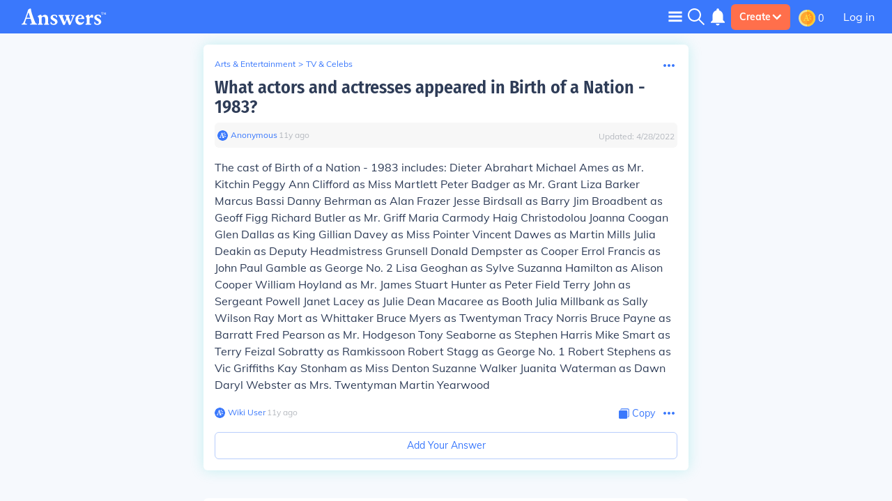

--- FILE ---
content_type: text/html; charset=UTF-8
request_url: https://qa.answers.com/entertainment/What_actors_and_actresses_appeared_in_Birth_of_a_Nation_-_1983
body_size: 45057
content:
<!doctype html>
<html lang="en">
<head>
    <meta charset="utf-8"/>
    <meta http-equiv="Content-Type" content="text/html; charset=utf-8"/>
    <link rel='canonical' href='https://qa.answers.com/entertainment/What_actors_and_actresses_appeared_in_Birth_of_a_Nation_-_1983'><title>What actors and actresses appeared in Birth of a Nation - 1983? - Answers</title><link rel='alternate' type='application/atom+xml' title='New Questions on Answers' href='https://www.answers.com/feed.rss'><meta name="viewport" content="minimum-scale=1, initial-scale=1, width=device-width, shrink-to-fit=no"><meta http-equiv="X-UA-Compatible" content="IE=edge,chrome=1"><script type="text/javascript">(window.NREUM||(NREUM={})).init={privacy:{cookies_enabled:true},ajax:{deny_list:["bam.nr-data.net"]},feature_flags:["soft_nav"],distributed_tracing:{enabled:true}};(window.NREUM||(NREUM={})).loader_config={agentID:"718405329",accountID:"3704515",trustKey:"687234",xpid:"VwEHVVNSDRAGXVBaAAMGV10=",licenseKey:"NRJS-1a55c79a27a4c4c26fa",applicationID:"691872119",browserID:"718405329"};;/*! For license information please see nr-loader-spa-1.308.0.min.js.LICENSE.txt */
(()=>{var e,t,r={384:(e,t,r)=>{"use strict";r.d(t,{NT:()=>a,US:()=>u,Zm:()=>o,bQ:()=>d,dV:()=>c,pV:()=>l});var n=r(6154),i=r(1863),s=r(1910);const a={beacon:"bam.nr-data.net",errorBeacon:"bam.nr-data.net"};function o(){return n.gm.NREUM||(n.gm.NREUM={}),void 0===n.gm.newrelic&&(n.gm.newrelic=n.gm.NREUM),n.gm.NREUM}function c(){let e=o();return e.o||(e.o={ST:n.gm.setTimeout,SI:n.gm.setImmediate||n.gm.setInterval,CT:n.gm.clearTimeout,XHR:n.gm.XMLHttpRequest,REQ:n.gm.Request,EV:n.gm.Event,PR:n.gm.Promise,MO:n.gm.MutationObserver,FETCH:n.gm.fetch,WS:n.gm.WebSocket},(0,s.i)(...Object.values(e.o))),e}function d(e,t){let r=o();r.initializedAgents??={},t.initializedAt={ms:(0,i.t)(),date:new Date},r.initializedAgents[e]=t}function u(e,t){o()[e]=t}function l(){return function(){let e=o();const t=e.info||{};e.info={beacon:a.beacon,errorBeacon:a.errorBeacon,...t}}(),function(){let e=o();const t=e.init||{};e.init={...t}}(),c(),function(){let e=o();const t=e.loader_config||{};e.loader_config={...t}}(),o()}},782:(e,t,r)=>{"use strict";r.d(t,{T:()=>n});const n=r(860).K7.pageViewTiming},860:(e,t,r)=>{"use strict";r.d(t,{$J:()=>u,K7:()=>c,P3:()=>d,XX:()=>i,Yy:()=>o,df:()=>s,qY:()=>n,v4:()=>a});const n="events",i="jserrors",s="browser/blobs",a="rum",o="browser/logs",c={ajax:"ajax",genericEvents:"generic_events",jserrors:i,logging:"logging",metrics:"metrics",pageAction:"page_action",pageViewEvent:"page_view_event",pageViewTiming:"page_view_timing",sessionReplay:"session_replay",sessionTrace:"session_trace",softNav:"soft_navigations",spa:"spa"},d={[c.pageViewEvent]:1,[c.pageViewTiming]:2,[c.metrics]:3,[c.jserrors]:4,[c.spa]:5,[c.ajax]:6,[c.sessionTrace]:7,[c.softNav]:8,[c.sessionReplay]:9,[c.logging]:10,[c.genericEvents]:11},u={[c.pageViewEvent]:a,[c.pageViewTiming]:n,[c.ajax]:n,[c.spa]:n,[c.softNav]:n,[c.metrics]:i,[c.jserrors]:i,[c.sessionTrace]:s,[c.sessionReplay]:s,[c.logging]:o,[c.genericEvents]:"ins"}},944:(e,t,r)=>{"use strict";r.d(t,{R:()=>i});var n=r(3241);function i(e,t){"function"==typeof console.debug&&(console.debug("New Relic Warning: https://github.com/newrelic/newrelic-browser-agent/blob/main/docs/warning-codes.md#".concat(e),t),(0,n.W)({agentIdentifier:null,drained:null,type:"data",name:"warn",feature:"warn",data:{code:e,secondary:t}}))}},993:(e,t,r)=>{"use strict";r.d(t,{A$:()=>s,ET:()=>a,TZ:()=>o,p_:()=>i});var n=r(860);const i={ERROR:"ERROR",WARN:"WARN",INFO:"INFO",DEBUG:"DEBUG",TRACE:"TRACE"},s={OFF:0,ERROR:1,WARN:2,INFO:3,DEBUG:4,TRACE:5},a="log",o=n.K7.logging},1541:(e,t,r)=>{"use strict";r.d(t,{U:()=>i,f:()=>n});const n={MFE:"MFE",BA:"BA"};function i(e,t){if(2!==t?.harvestEndpointVersion)return{};const r=t.agentRef.runtime.appMetadata.agents[0].entityGuid;return e?{"source.id":e.id,"source.name":e.name,"source.type":e.type,"parent.id":e.parent?.id||r,"parent.type":e.parent?.type||n.BA}:{"entity.guid":r,appId:t.agentRef.info.applicationID}}},1687:(e,t,r)=>{"use strict";r.d(t,{Ak:()=>d,Ze:()=>h,x3:()=>u});var n=r(3241),i=r(7836),s=r(3606),a=r(860),o=r(2646);const c={};function d(e,t){const r={staged:!1,priority:a.P3[t]||0};l(e),c[e].get(t)||c[e].set(t,r)}function u(e,t){e&&c[e]&&(c[e].get(t)&&c[e].delete(t),p(e,t,!1),c[e].size&&f(e))}function l(e){if(!e)throw new Error("agentIdentifier required");c[e]||(c[e]=new Map)}function h(e="",t="feature",r=!1){if(l(e),!e||!c[e].get(t)||r)return p(e,t);c[e].get(t).staged=!0,f(e)}function f(e){const t=Array.from(c[e]);t.every(([e,t])=>t.staged)&&(t.sort((e,t)=>e[1].priority-t[1].priority),t.forEach(([t])=>{c[e].delete(t),p(e,t)}))}function p(e,t,r=!0){const a=e?i.ee.get(e):i.ee,c=s.i.handlers;if(!a.aborted&&a.backlog&&c){if((0,n.W)({agentIdentifier:e,type:"lifecycle",name:"drain",feature:t}),r){const e=a.backlog[t],r=c[t];if(r){for(let t=0;e&&t<e.length;++t)g(e[t],r);Object.entries(r).forEach(([e,t])=>{Object.values(t||{}).forEach(t=>{t[0]?.on&&t[0]?.context()instanceof o.y&&t[0].on(e,t[1])})})}}a.isolatedBacklog||delete c[t],a.backlog[t]=null,a.emit("drain-"+t,[])}}function g(e,t){var r=e[1];Object.values(t[r]||{}).forEach(t=>{var r=e[0];if(t[0]===r){var n=t[1],i=e[3],s=e[2];n.apply(i,s)}})}},1738:(e,t,r)=>{"use strict";r.d(t,{U:()=>f,Y:()=>h});var n=r(3241),i=r(9908),s=r(1863),a=r(944),o=r(5701),c=r(3969),d=r(8362),u=r(860),l=r(4261);function h(e,t,r,s){const h=s||r;!h||h[e]&&h[e]!==d.d.prototype[e]||(h[e]=function(){(0,i.p)(c.xV,["API/"+e+"/called"],void 0,u.K7.metrics,r.ee),(0,n.W)({agentIdentifier:r.agentIdentifier,drained:!!o.B?.[r.agentIdentifier],type:"data",name:"api",feature:l.Pl+e,data:{}});try{return t.apply(this,arguments)}catch(e){(0,a.R)(23,e)}})}function f(e,t,r,n,a){const o=e.info;null===r?delete o.jsAttributes[t]:o.jsAttributes[t]=r,(a||null===r)&&(0,i.p)(l.Pl+n,[(0,s.t)(),t,r],void 0,"session",e.ee)}},1741:(e,t,r)=>{"use strict";r.d(t,{W:()=>s});var n=r(944),i=r(4261);class s{#e(e,...t){if(this[e]!==s.prototype[e])return this[e](...t);(0,n.R)(35,e)}addPageAction(e,t){return this.#e(i.hG,e,t)}register(e){return this.#e(i.eY,e)}recordCustomEvent(e,t){return this.#e(i.fF,e,t)}setPageViewName(e,t){return this.#e(i.Fw,e,t)}setCustomAttribute(e,t,r){return this.#e(i.cD,e,t,r)}noticeError(e,t){return this.#e(i.o5,e,t)}setUserId(e,t=!1){return this.#e(i.Dl,e,t)}setApplicationVersion(e){return this.#e(i.nb,e)}setErrorHandler(e){return this.#e(i.bt,e)}addRelease(e,t){return this.#e(i.k6,e,t)}log(e,t){return this.#e(i.$9,e,t)}start(){return this.#e(i.d3)}finished(e){return this.#e(i.BL,e)}recordReplay(){return this.#e(i.CH)}pauseReplay(){return this.#e(i.Tb)}addToTrace(e){return this.#e(i.U2,e)}setCurrentRouteName(e){return this.#e(i.PA,e)}interaction(e){return this.#e(i.dT,e)}wrapLogger(e,t,r){return this.#e(i.Wb,e,t,r)}measure(e,t){return this.#e(i.V1,e,t)}consent(e){return this.#e(i.Pv,e)}}},1863:(e,t,r)=>{"use strict";function n(){return Math.floor(performance.now())}r.d(t,{t:()=>n})},1910:(e,t,r)=>{"use strict";r.d(t,{i:()=>s});var n=r(944);const i=new Map;function s(...e){return e.every(e=>{if(i.has(e))return i.get(e);const t="function"==typeof e?e.toString():"",r=t.includes("[native code]"),s=t.includes("nrWrapper");return r||s||(0,n.R)(64,e?.name||t),i.set(e,r),r})}},2555:(e,t,r)=>{"use strict";r.d(t,{D:()=>o,f:()=>a});var n=r(384),i=r(8122);const s={beacon:n.NT.beacon,errorBeacon:n.NT.errorBeacon,licenseKey:void 0,applicationID:void 0,sa:void 0,queueTime:void 0,applicationTime:void 0,ttGuid:void 0,user:void 0,account:void 0,product:void 0,extra:void 0,jsAttributes:{},userAttributes:void 0,atts:void 0,transactionName:void 0,tNamePlain:void 0};function a(e){try{return!!e.licenseKey&&!!e.errorBeacon&&!!e.applicationID}catch(e){return!1}}const o=e=>(0,i.a)(e,s)},2614:(e,t,r)=>{"use strict";r.d(t,{BB:()=>a,H3:()=>n,g:()=>d,iL:()=>c,tS:()=>o,uh:()=>i,wk:()=>s});const n="NRBA",i="SESSION",s=144e5,a=18e5,o={STARTED:"session-started",PAUSE:"session-pause",RESET:"session-reset",RESUME:"session-resume",UPDATE:"session-update"},c={SAME_TAB:"same-tab",CROSS_TAB:"cross-tab"},d={OFF:0,FULL:1,ERROR:2}},2646:(e,t,r)=>{"use strict";r.d(t,{y:()=>n});class n{constructor(e){this.contextId=e}}},2843:(e,t,r)=>{"use strict";r.d(t,{G:()=>s,u:()=>i});var n=r(3878);function i(e,t=!1,r,i){(0,n.DD)("visibilitychange",function(){if(t)return void("hidden"===document.visibilityState&&e());e(document.visibilityState)},r,i)}function s(e,t,r){(0,n.sp)("pagehide",e,t,r)}},3241:(e,t,r)=>{"use strict";r.d(t,{W:()=>s});var n=r(6154);const i="newrelic";function s(e={}){try{n.gm.dispatchEvent(new CustomEvent(i,{detail:e}))}catch(e){}}},3304:(e,t,r)=>{"use strict";r.d(t,{A:()=>s});var n=r(7836);const i=()=>{const e=new WeakSet;return(t,r)=>{if("object"==typeof r&&null!==r){if(e.has(r))return;e.add(r)}return r}};function s(e){try{return JSON.stringify(e,i())??""}catch(e){try{n.ee.emit("internal-error",[e])}catch(e){}return""}}},3333:(e,t,r)=>{"use strict";r.d(t,{$v:()=>u,TZ:()=>n,Xh:()=>c,Zp:()=>i,kd:()=>d,mq:()=>o,nf:()=>a,qN:()=>s});const n=r(860).K7.genericEvents,i=["auxclick","click","copy","keydown","paste","scrollend"],s=["focus","blur"],a=4,o=1e3,c=2e3,d=["PageAction","UserAction","BrowserPerformance"],u={RESOURCES:"experimental.resources",REGISTER:"register"}},3434:(e,t,r)=>{"use strict";r.d(t,{Jt:()=>s,YM:()=>d});var n=r(7836),i=r(5607);const s="nr@original:".concat(i.W),a=50;var o=Object.prototype.hasOwnProperty,c=!1;function d(e,t){return e||(e=n.ee),r.inPlace=function(e,t,n,i,s){n||(n="");const a="-"===n.charAt(0);for(let o=0;o<t.length;o++){const c=t[o],d=e[c];l(d)||(e[c]=r(d,a?c+n:n,i,c,s))}},r.flag=s,r;function r(t,r,n,c,d){return l(t)?t:(r||(r=""),nrWrapper[s]=t,function(e,t,r){if(Object.defineProperty&&Object.keys)try{return Object.keys(e).forEach(function(r){Object.defineProperty(t,r,{get:function(){return e[r]},set:function(t){return e[r]=t,t}})}),t}catch(e){u([e],r)}for(var n in e)o.call(e,n)&&(t[n]=e[n])}(t,nrWrapper,e),nrWrapper);function nrWrapper(){var s,o,l,h;let f;try{o=this,s=[...arguments],l="function"==typeof n?n(s,o):n||{}}catch(t){u([t,"",[s,o,c],l],e)}i(r+"start",[s,o,c],l,d);const p=performance.now();let g;try{return h=t.apply(o,s),g=performance.now(),h}catch(e){throw g=performance.now(),i(r+"err",[s,o,e],l,d),f=e,f}finally{const e=g-p,t={start:p,end:g,duration:e,isLongTask:e>=a,methodName:c,thrownError:f};t.isLongTask&&i("long-task",[t,o],l,d),i(r+"end",[s,o,h],l,d)}}}function i(r,n,i,s){if(!c||t){var a=c;c=!0;try{e.emit(r,n,i,t,s)}catch(t){u([t,r,n,i],e)}c=a}}}function u(e,t){t||(t=n.ee);try{t.emit("internal-error",e)}catch(e){}}function l(e){return!(e&&"function"==typeof e&&e.apply&&!e[s])}},3606:(e,t,r)=>{"use strict";r.d(t,{i:()=>s});var n=r(9908);s.on=a;var i=s.handlers={};function s(e,t,r,s){a(s||n.d,i,e,t,r)}function a(e,t,r,i,s){s||(s="feature"),e||(e=n.d);var a=t[s]=t[s]||{};(a[r]=a[r]||[]).push([e,i])}},3738:(e,t,r)=>{"use strict";r.d(t,{He:()=>i,Kp:()=>o,Lc:()=>d,Rz:()=>u,TZ:()=>n,bD:()=>s,d3:()=>a,jx:()=>l,sl:()=>h,uP:()=>c});const n=r(860).K7.sessionTrace,i="bstResource",s="resource",a="-start",o="-end",c="fn"+a,d="fn"+o,u="pushState",l=1e3,h=3e4},3785:(e,t,r)=>{"use strict";r.d(t,{R:()=>c,b:()=>d});var n=r(9908),i=r(1863),s=r(860),a=r(3969),o=r(993);function c(e,t,r={},c=o.p_.INFO,d=!0,u,l=(0,i.t)()){(0,n.p)(a.xV,["API/logging/".concat(c.toLowerCase(),"/called")],void 0,s.K7.metrics,e),(0,n.p)(o.ET,[l,t,r,c,d,u],void 0,s.K7.logging,e)}function d(e){return"string"==typeof e&&Object.values(o.p_).some(t=>t===e.toUpperCase().trim())}},3878:(e,t,r)=>{"use strict";function n(e,t){return{capture:e,passive:!1,signal:t}}function i(e,t,r=!1,i){window.addEventListener(e,t,n(r,i))}function s(e,t,r=!1,i){document.addEventListener(e,t,n(r,i))}r.d(t,{DD:()=>s,jT:()=>n,sp:()=>i})},3962:(e,t,r)=>{"use strict";r.d(t,{AM:()=>a,O2:()=>l,OV:()=>s,Qu:()=>h,TZ:()=>c,ih:()=>f,pP:()=>o,t1:()=>u,tC:()=>i,wD:()=>d});var n=r(860);const i=["click","keydown","submit"],s="popstate",a="api",o="initialPageLoad",c=n.K7.softNav,d=5e3,u=500,l={INITIAL_PAGE_LOAD:"",ROUTE_CHANGE:1,UNSPECIFIED:2},h={INTERACTION:1,AJAX:2,CUSTOM_END:3,CUSTOM_TRACER:4},f={IP:"in progress",PF:"pending finish",FIN:"finished",CAN:"cancelled"}},3969:(e,t,r)=>{"use strict";r.d(t,{TZ:()=>n,XG:()=>o,rs:()=>i,xV:()=>a,z_:()=>s});const n=r(860).K7.metrics,i="sm",s="cm",a="storeSupportabilityMetrics",o="storeEventMetrics"},4234:(e,t,r)=>{"use strict";r.d(t,{W:()=>s});var n=r(7836),i=r(1687);class s{constructor(e,t){this.agentIdentifier=e,this.ee=n.ee.get(e),this.featureName=t,this.blocked=!1}deregisterDrain(){(0,i.x3)(this.agentIdentifier,this.featureName)}}},4261:(e,t,r)=>{"use strict";r.d(t,{$9:()=>u,BL:()=>c,CH:()=>p,Dl:()=>R,Fw:()=>w,PA:()=>v,Pl:()=>n,Pv:()=>A,Tb:()=>h,U2:()=>a,V1:()=>E,Wb:()=>T,bt:()=>y,cD:()=>b,d3:()=>x,dT:()=>d,eY:()=>g,fF:()=>f,hG:()=>s,hw:()=>i,k6:()=>o,nb:()=>m,o5:()=>l});const n="api-",i=n+"ixn-",s="addPageAction",a="addToTrace",o="addRelease",c="finished",d="interaction",u="log",l="noticeError",h="pauseReplay",f="recordCustomEvent",p="recordReplay",g="register",m="setApplicationVersion",v="setCurrentRouteName",b="setCustomAttribute",y="setErrorHandler",w="setPageViewName",R="setUserId",x="start",T="wrapLogger",E="measure",A="consent"},5205:(e,t,r)=>{"use strict";r.d(t,{j:()=>S});var n=r(384),i=r(1741);var s=r(2555),a=r(3333);const o=e=>{if(!e||"string"!=typeof e)return!1;try{document.createDocumentFragment().querySelector(e)}catch{return!1}return!0};var c=r(2614),d=r(944),u=r(8122);const l="[data-nr-mask]",h=e=>(0,u.a)(e,(()=>{const e={feature_flags:[],experimental:{allow_registered_children:!1,resources:!1},mask_selector:"*",block_selector:"[data-nr-block]",mask_input_options:{color:!1,date:!1,"datetime-local":!1,email:!1,month:!1,number:!1,range:!1,search:!1,tel:!1,text:!1,time:!1,url:!1,week:!1,textarea:!1,select:!1,password:!0}};return{ajax:{deny_list:void 0,block_internal:!0,enabled:!0,autoStart:!0},api:{get allow_registered_children(){return e.feature_flags.includes(a.$v.REGISTER)||e.experimental.allow_registered_children},set allow_registered_children(t){e.experimental.allow_registered_children=t},duplicate_registered_data:!1},browser_consent_mode:{enabled:!1},distributed_tracing:{enabled:void 0,exclude_newrelic_header:void 0,cors_use_newrelic_header:void 0,cors_use_tracecontext_headers:void 0,allowed_origins:void 0},get feature_flags(){return e.feature_flags},set feature_flags(t){e.feature_flags=t},generic_events:{enabled:!0,autoStart:!0},harvest:{interval:30},jserrors:{enabled:!0,autoStart:!0},logging:{enabled:!0,autoStart:!0},metrics:{enabled:!0,autoStart:!0},obfuscate:void 0,page_action:{enabled:!0},page_view_event:{enabled:!0,autoStart:!0},page_view_timing:{enabled:!0,autoStart:!0},performance:{capture_marks:!1,capture_measures:!1,capture_detail:!0,resources:{get enabled(){return e.feature_flags.includes(a.$v.RESOURCES)||e.experimental.resources},set enabled(t){e.experimental.resources=t},asset_types:[],first_party_domains:[],ignore_newrelic:!0}},privacy:{cookies_enabled:!0},proxy:{assets:void 0,beacon:void 0},session:{expiresMs:c.wk,inactiveMs:c.BB},session_replay:{autoStart:!0,enabled:!1,preload:!1,sampling_rate:10,error_sampling_rate:100,collect_fonts:!1,inline_images:!1,fix_stylesheets:!0,mask_all_inputs:!0,get mask_text_selector(){return e.mask_selector},set mask_text_selector(t){o(t)?e.mask_selector="".concat(t,",").concat(l):""===t||null===t?e.mask_selector=l:(0,d.R)(5,t)},get block_class(){return"nr-block"},get ignore_class(){return"nr-ignore"},get mask_text_class(){return"nr-mask"},get block_selector(){return e.block_selector},set block_selector(t){o(t)?e.block_selector+=",".concat(t):""!==t&&(0,d.R)(6,t)},get mask_input_options(){return e.mask_input_options},set mask_input_options(t){t&&"object"==typeof t?e.mask_input_options={...t,password:!0}:(0,d.R)(7,t)}},session_trace:{enabled:!0,autoStart:!0},soft_navigations:{enabled:!0,autoStart:!0},spa:{enabled:!0,autoStart:!0},ssl:void 0,user_actions:{enabled:!0,elementAttributes:["id","className","tagName","type"]}}})());var f=r(6154),p=r(9324);let g=0;const m={buildEnv:p.F3,distMethod:p.Xs,version:p.xv,originTime:f.WN},v={consented:!1},b={appMetadata:{},get consented(){return this.session?.state?.consent||v.consented},set consented(e){v.consented=e},customTransaction:void 0,denyList:void 0,disabled:!1,harvester:void 0,isolatedBacklog:!1,isRecording:!1,loaderType:void 0,maxBytes:3e4,obfuscator:void 0,onerror:void 0,ptid:void 0,releaseIds:{},session:void 0,timeKeeper:void 0,registeredEntities:[],jsAttributesMetadata:{bytes:0},get harvestCount(){return++g}},y=e=>{const t=(0,u.a)(e,b),r=Object.keys(m).reduce((e,t)=>(e[t]={value:m[t],writable:!1,configurable:!0,enumerable:!0},e),{});return Object.defineProperties(t,r)};var w=r(5701);const R=e=>{const t=e.startsWith("http");e+="/",r.p=t?e:"https://"+e};var x=r(7836),T=r(3241);const E={accountID:void 0,trustKey:void 0,agentID:void 0,licenseKey:void 0,applicationID:void 0,xpid:void 0},A=e=>(0,u.a)(e,E),_=new Set;function S(e,t={},r,a){let{init:o,info:c,loader_config:d,runtime:u={},exposed:l=!0}=t;if(!c){const e=(0,n.pV)();o=e.init,c=e.info,d=e.loader_config}e.init=h(o||{}),e.loader_config=A(d||{}),c.jsAttributes??={},f.bv&&(c.jsAttributes.isWorker=!0),e.info=(0,s.D)(c);const p=e.init,g=[c.beacon,c.errorBeacon];_.has(e.agentIdentifier)||(p.proxy.assets&&(R(p.proxy.assets),g.push(p.proxy.assets)),p.proxy.beacon&&g.push(p.proxy.beacon),e.beacons=[...g],function(e){const t=(0,n.pV)();Object.getOwnPropertyNames(i.W.prototype).forEach(r=>{const n=i.W.prototype[r];if("function"!=typeof n||"constructor"===n)return;let s=t[r];e[r]&&!1!==e.exposed&&"micro-agent"!==e.runtime?.loaderType&&(t[r]=(...t)=>{const n=e[r](...t);return s?s(...t):n})})}(e),(0,n.US)("activatedFeatures",w.B)),u.denyList=[...p.ajax.deny_list||[],...p.ajax.block_internal?g:[]],u.ptid=e.agentIdentifier,u.loaderType=r,e.runtime=y(u),_.has(e.agentIdentifier)||(e.ee=x.ee.get(e.agentIdentifier),e.exposed=l,(0,T.W)({agentIdentifier:e.agentIdentifier,drained:!!w.B?.[e.agentIdentifier],type:"lifecycle",name:"initialize",feature:void 0,data:e.config})),_.add(e.agentIdentifier)}},5270:(e,t,r)=>{"use strict";r.d(t,{Aw:()=>a,SR:()=>s,rF:()=>o});var n=r(384),i=r(7767);function s(e){return!!(0,n.dV)().o.MO&&(0,i.V)(e)&&!0===e?.session_trace.enabled}function a(e){return!0===e?.session_replay.preload&&s(e)}function o(e,t){try{if("string"==typeof t?.type){if("password"===t.type.toLowerCase())return"*".repeat(e?.length||0);if(void 0!==t?.dataset?.nrUnmask||t?.classList?.contains("nr-unmask"))return e}}catch(e){}return"string"==typeof e?e.replace(/[\S]/g,"*"):"*".repeat(e?.length||0)}},5289:(e,t,r)=>{"use strict";r.d(t,{GG:()=>a,Qr:()=>c,sB:()=>o});var n=r(3878),i=r(6389);function s(){return"undefined"==typeof document||"complete"===document.readyState}function a(e,t){if(s())return e();const r=(0,i.J)(e),a=setInterval(()=>{s()&&(clearInterval(a),r())},500);(0,n.sp)("load",r,t)}function o(e){if(s())return e();(0,n.DD)("DOMContentLoaded",e)}function c(e){if(s())return e();(0,n.sp)("popstate",e)}},5607:(e,t,r)=>{"use strict";r.d(t,{W:()=>n});const n=(0,r(9566).bz)()},5701:(e,t,r)=>{"use strict";r.d(t,{B:()=>s,t:()=>a});var n=r(3241);const i=new Set,s={};function a(e,t){const r=t.agentIdentifier;s[r]??={},e&&"object"==typeof e&&(i.has(r)||(t.ee.emit("rumresp",[e]),s[r]=e,i.add(r),(0,n.W)({agentIdentifier:r,loaded:!0,drained:!0,type:"lifecycle",name:"load",feature:void 0,data:e})))}},6154:(e,t,r)=>{"use strict";r.d(t,{OF:()=>d,RI:()=>i,WN:()=>h,bv:()=>s,eN:()=>f,gm:()=>a,lR:()=>l,m:()=>c,mw:()=>o,sb:()=>u});var n=r(1863);const i="undefined"!=typeof window&&!!window.document,s="undefined"!=typeof WorkerGlobalScope&&("undefined"!=typeof self&&self instanceof WorkerGlobalScope&&self.navigator instanceof WorkerNavigator||"undefined"!=typeof globalThis&&globalThis instanceof WorkerGlobalScope&&globalThis.navigator instanceof WorkerNavigator),a=i?window:"undefined"!=typeof WorkerGlobalScope&&("undefined"!=typeof self&&self instanceof WorkerGlobalScope&&self||"undefined"!=typeof globalThis&&globalThis instanceof WorkerGlobalScope&&globalThis),o=Boolean("hidden"===a?.document?.visibilityState),c=""+a?.location,d=/iPad|iPhone|iPod/.test(a.navigator?.userAgent),u=d&&"undefined"==typeof SharedWorker,l=(()=>{const e=a.navigator?.userAgent?.match(/Firefox[/\s](\d+\.\d+)/);return Array.isArray(e)&&e.length>=2?+e[1]:0})(),h=Date.now()-(0,n.t)(),f=()=>"undefined"!=typeof PerformanceNavigationTiming&&a?.performance?.getEntriesByType("navigation")?.[0]?.responseStart},6344:(e,t,r)=>{"use strict";r.d(t,{BB:()=>u,Qb:()=>l,TZ:()=>i,Ug:()=>a,Vh:()=>s,_s:()=>o,bc:()=>d,yP:()=>c});var n=r(2614);const i=r(860).K7.sessionReplay,s="errorDuringReplay",a=.12,o={DomContentLoaded:0,Load:1,FullSnapshot:2,IncrementalSnapshot:3,Meta:4,Custom:5},c={[n.g.ERROR]:15e3,[n.g.FULL]:3e5,[n.g.OFF]:0},d={RESET:{message:"Session was reset",sm:"Reset"},IMPORT:{message:"Recorder failed to import",sm:"Import"},TOO_MANY:{message:"429: Too Many Requests",sm:"Too-Many"},TOO_BIG:{message:"Payload was too large",sm:"Too-Big"},CROSS_TAB:{message:"Session Entity was set to OFF on another tab",sm:"Cross-Tab"},ENTITLEMENTS:{message:"Session Replay is not allowed and will not be started",sm:"Entitlement"}},u=5e3,l={API:"api",RESUME:"resume",SWITCH_TO_FULL:"switchToFull",INITIALIZE:"initialize",PRELOAD:"preload"}},6389:(e,t,r)=>{"use strict";function n(e,t=500,r={}){const n=r?.leading||!1;let i;return(...r)=>{n&&void 0===i&&(e.apply(this,r),i=setTimeout(()=>{i=clearTimeout(i)},t)),n||(clearTimeout(i),i=setTimeout(()=>{e.apply(this,r)},t))}}function i(e){let t=!1;return(...r)=>{t||(t=!0,e.apply(this,r))}}r.d(t,{J:()=>i,s:()=>n})},6630:(e,t,r)=>{"use strict";r.d(t,{T:()=>n});const n=r(860).K7.pageViewEvent},6774:(e,t,r)=>{"use strict";r.d(t,{T:()=>n});const n=r(860).K7.jserrors},7295:(e,t,r)=>{"use strict";r.d(t,{Xv:()=>a,gX:()=>i,iW:()=>s});var n=[];function i(e){if(!e||s(e))return!1;if(0===n.length)return!0;if("*"===n[0].hostname)return!1;for(var t=0;t<n.length;t++){var r=n[t];if(r.hostname.test(e.hostname)&&r.pathname.test(e.pathname))return!1}return!0}function s(e){return void 0===e.hostname}function a(e){if(n=[],e&&e.length)for(var t=0;t<e.length;t++){let r=e[t];if(!r)continue;if("*"===r)return void(n=[{hostname:"*"}]);0===r.indexOf("http://")?r=r.substring(7):0===r.indexOf("https://")&&(r=r.substring(8));const i=r.indexOf("/");let s,a;i>0?(s=r.substring(0,i),a=r.substring(i)):(s=r,a="*");let[c]=s.split(":");n.push({hostname:o(c),pathname:o(a,!0)})}}function o(e,t=!1){const r=e.replace(/[.+?^${}()|[\]\\]/g,e=>"\\"+e).replace(/\*/g,".*?");return new RegExp((t?"^":"")+r+"$")}},7485:(e,t,r)=>{"use strict";r.d(t,{D:()=>i});var n=r(6154);function i(e){if(0===(e||"").indexOf("data:"))return{protocol:"data"};try{const t=new URL(e,location.href),r={port:t.port,hostname:t.hostname,pathname:t.pathname,search:t.search,protocol:t.protocol.slice(0,t.protocol.indexOf(":")),sameOrigin:t.protocol===n.gm?.location?.protocol&&t.host===n.gm?.location?.host};return r.port&&""!==r.port||("http:"===t.protocol&&(r.port="80"),"https:"===t.protocol&&(r.port="443")),r.pathname&&""!==r.pathname?r.pathname.startsWith("/")||(r.pathname="/".concat(r.pathname)):r.pathname="/",r}catch(e){return{}}}},7699:(e,t,r)=>{"use strict";r.d(t,{It:()=>s,KC:()=>o,No:()=>i,qh:()=>a});var n=r(860);const i=16e3,s=1e6,a="SESSION_ERROR",o={[n.K7.logging]:!0,[n.K7.genericEvents]:!1,[n.K7.jserrors]:!1,[n.K7.ajax]:!1}},7767:(e,t,r)=>{"use strict";r.d(t,{V:()=>i});var n=r(6154);const i=e=>n.RI&&!0===e?.privacy.cookies_enabled},7836:(e,t,r)=>{"use strict";r.d(t,{P:()=>o,ee:()=>c});var n=r(384),i=r(8990),s=r(2646),a=r(5607);const o="nr@context:".concat(a.W),c=function e(t,r){var n={},a={},u={},l=!1;try{l=16===r.length&&d.initializedAgents?.[r]?.runtime.isolatedBacklog}catch(e){}var h={on:p,addEventListener:p,removeEventListener:function(e,t){var r=n[e];if(!r)return;for(var i=0;i<r.length;i++)r[i]===t&&r.splice(i,1)},emit:function(e,r,n,i,s){!1!==s&&(s=!0);if(c.aborted&&!i)return;t&&s&&t.emit(e,r,n);var o=f(n);g(e).forEach(e=>{e.apply(o,r)});var d=v()[a[e]];d&&d.push([h,e,r,o]);return o},get:m,listeners:g,context:f,buffer:function(e,t){const r=v();if(t=t||"feature",h.aborted)return;Object.entries(e||{}).forEach(([e,n])=>{a[n]=t,t in r||(r[t]=[])})},abort:function(){h._aborted=!0,Object.keys(h.backlog).forEach(e=>{delete h.backlog[e]})},isBuffering:function(e){return!!v()[a[e]]},debugId:r,backlog:l?{}:t&&"object"==typeof t.backlog?t.backlog:{},isolatedBacklog:l};return Object.defineProperty(h,"aborted",{get:()=>{let e=h._aborted||!1;return e||(t&&(e=t.aborted),e)}}),h;function f(e){return e&&e instanceof s.y?e:e?(0,i.I)(e,o,()=>new s.y(o)):new s.y(o)}function p(e,t){n[e]=g(e).concat(t)}function g(e){return n[e]||[]}function m(t){return u[t]=u[t]||e(h,t)}function v(){return h.backlog}}(void 0,"globalEE"),d=(0,n.Zm)();d.ee||(d.ee=c)},8122:(e,t,r)=>{"use strict";r.d(t,{a:()=>i});var n=r(944);function i(e,t){try{if(!e||"object"!=typeof e)return(0,n.R)(3);if(!t||"object"!=typeof t)return(0,n.R)(4);const r=Object.create(Object.getPrototypeOf(t),Object.getOwnPropertyDescriptors(t)),s=0===Object.keys(r).length?e:r;for(let a in s)if(void 0!==e[a])try{if(null===e[a]){r[a]=null;continue}Array.isArray(e[a])&&Array.isArray(t[a])?r[a]=Array.from(new Set([...e[a],...t[a]])):"object"==typeof e[a]&&"object"==typeof t[a]?r[a]=i(e[a],t[a]):r[a]=e[a]}catch(e){r[a]||(0,n.R)(1,e)}return r}catch(e){(0,n.R)(2,e)}}},8139:(e,t,r)=>{"use strict";r.d(t,{u:()=>h});var n=r(7836),i=r(3434),s=r(8990),a=r(6154);const o={},c=a.gm.XMLHttpRequest,d="addEventListener",u="removeEventListener",l="nr@wrapped:".concat(n.P);function h(e){var t=function(e){return(e||n.ee).get("events")}(e);if(o[t.debugId]++)return t;o[t.debugId]=1;var r=(0,i.YM)(t,!0);function h(e){r.inPlace(e,[d,u],"-",p)}function p(e,t){return e[1]}return"getPrototypeOf"in Object&&(a.RI&&f(document,h),c&&f(c.prototype,h),f(a.gm,h)),t.on(d+"-start",function(e,t){var n=e[1];if(null!==n&&("function"==typeof n||"object"==typeof n)&&"newrelic"!==e[0]){var i=(0,s.I)(n,l,function(){var e={object:function(){if("function"!=typeof n.handleEvent)return;return n.handleEvent.apply(n,arguments)},function:n}[typeof n];return e?r(e,"fn-",null,e.name||"anonymous"):n});this.wrapped=e[1]=i}}),t.on(u+"-start",function(e){e[1]=this.wrapped||e[1]}),t}function f(e,t,...r){let n=e;for(;"object"==typeof n&&!Object.prototype.hasOwnProperty.call(n,d);)n=Object.getPrototypeOf(n);n&&t(n,...r)}},8362:(e,t,r)=>{"use strict";r.d(t,{d:()=>s});var n=r(9566),i=r(1741);class s extends i.W{agentIdentifier=(0,n.LA)(16)}},8374:(e,t,r)=>{r.nc=(()=>{try{return document?.currentScript?.nonce}catch(e){}return""})()},8990:(e,t,r)=>{"use strict";r.d(t,{I:()=>i});var n=Object.prototype.hasOwnProperty;function i(e,t,r){if(n.call(e,t))return e[t];var i=r();if(Object.defineProperty&&Object.keys)try{return Object.defineProperty(e,t,{value:i,writable:!0,enumerable:!1}),i}catch(e){}return e[t]=i,i}},9119:(e,t,r)=>{"use strict";r.d(t,{L:()=>s});var n=/([^?#]*)[^#]*(#[^?]*|$).*/,i=/([^?#]*)().*/;function s(e,t){return e?e.replace(t?n:i,"$1$2"):e}},9300:(e,t,r)=>{"use strict";r.d(t,{T:()=>n});const n=r(860).K7.ajax},9324:(e,t,r)=>{"use strict";r.d(t,{AJ:()=>a,F3:()=>i,Xs:()=>s,Yq:()=>o,xv:()=>n});const n="1.308.0",i="PROD",s="CDN",a="@newrelic/rrweb",o="1.0.1"},9566:(e,t,r)=>{"use strict";r.d(t,{LA:()=>o,ZF:()=>c,bz:()=>a,el:()=>d});var n=r(6154);const i="xxxxxxxx-xxxx-4xxx-yxxx-xxxxxxxxxxxx";function s(e,t){return e?15&e[t]:16*Math.random()|0}function a(){const e=n.gm?.crypto||n.gm?.msCrypto;let t,r=0;return e&&e.getRandomValues&&(t=e.getRandomValues(new Uint8Array(30))),i.split("").map(e=>"x"===e?s(t,r++).toString(16):"y"===e?(3&s()|8).toString(16):e).join("")}function o(e){const t=n.gm?.crypto||n.gm?.msCrypto;let r,i=0;t&&t.getRandomValues&&(r=t.getRandomValues(new Uint8Array(e)));const a=[];for(var o=0;o<e;o++)a.push(s(r,i++).toString(16));return a.join("")}function c(){return o(16)}function d(){return o(32)}},9908:(e,t,r)=>{"use strict";r.d(t,{d:()=>n,p:()=>i});var n=r(7836).ee.get("handle");function i(e,t,r,i,s){s?(s.buffer([e],i),s.emit(e,t,r)):(n.buffer([e],i),n.emit(e,t,r))}}},n={};function i(e){var t=n[e];if(void 0!==t)return t.exports;var s=n[e]={exports:{}};return r[e](s,s.exports,i),s.exports}i.m=r,i.d=(e,t)=>{for(var r in t)i.o(t,r)&&!i.o(e,r)&&Object.defineProperty(e,r,{enumerable:!0,get:t[r]})},i.f={},i.e=e=>Promise.all(Object.keys(i.f).reduce((t,r)=>(i.f[r](e,t),t),[])),i.u=e=>({212:"nr-spa-compressor",249:"nr-spa-recorder",478:"nr-spa"}[e]+"-1.308.0.min.js"),i.o=(e,t)=>Object.prototype.hasOwnProperty.call(e,t),e={},t="NRBA-1.308.0.PROD:",i.l=(r,n,s,a)=>{if(e[r])e[r].push(n);else{var o,c;if(void 0!==s)for(var d=document.getElementsByTagName("script"),u=0;u<d.length;u++){var l=d[u];if(l.getAttribute("src")==r||l.getAttribute("data-webpack")==t+s){o=l;break}}if(!o){c=!0;var h={478:"sha512-RSfSVnmHk59T/uIPbdSE0LPeqcEdF4/+XhfJdBuccH5rYMOEZDhFdtnh6X6nJk7hGpzHd9Ujhsy7lZEz/ORYCQ==",249:"sha512-ehJXhmntm85NSqW4MkhfQqmeKFulra3klDyY0OPDUE+sQ3GokHlPh1pmAzuNy//3j4ac6lzIbmXLvGQBMYmrkg==",212:"sha512-B9h4CR46ndKRgMBcK+j67uSR2RCnJfGefU+A7FrgR/k42ovXy5x/MAVFiSvFxuVeEk/pNLgvYGMp1cBSK/G6Fg=="};(o=document.createElement("script")).charset="utf-8",i.nc&&o.setAttribute("nonce",i.nc),o.setAttribute("data-webpack",t+s),o.src=r,0!==o.src.indexOf(window.location.origin+"/")&&(o.crossOrigin="anonymous"),h[a]&&(o.integrity=h[a])}e[r]=[n];var f=(t,n)=>{o.onerror=o.onload=null,clearTimeout(p);var i=e[r];if(delete e[r],o.parentNode&&o.parentNode.removeChild(o),i&&i.forEach(e=>e(n)),t)return t(n)},p=setTimeout(f.bind(null,void 0,{type:"timeout",target:o}),12e4);o.onerror=f.bind(null,o.onerror),o.onload=f.bind(null,o.onload),c&&document.head.appendChild(o)}},i.r=e=>{"undefined"!=typeof Symbol&&Symbol.toStringTag&&Object.defineProperty(e,Symbol.toStringTag,{value:"Module"}),Object.defineProperty(e,"__esModule",{value:!0})},i.p="https://js-agent.newrelic.com/",(()=>{var e={38:0,788:0};i.f.j=(t,r)=>{var n=i.o(e,t)?e[t]:void 0;if(0!==n)if(n)r.push(n[2]);else{var s=new Promise((r,i)=>n=e[t]=[r,i]);r.push(n[2]=s);var a=i.p+i.u(t),o=new Error;i.l(a,r=>{if(i.o(e,t)&&(0!==(n=e[t])&&(e[t]=void 0),n)){var s=r&&("load"===r.type?"missing":r.type),a=r&&r.target&&r.target.src;o.message="Loading chunk "+t+" failed: ("+s+": "+a+")",o.name="ChunkLoadError",o.type=s,o.request=a,n[1](o)}},"chunk-"+t,t)}};var t=(t,r)=>{var n,s,[a,o,c]=r,d=0;if(a.some(t=>0!==e[t])){for(n in o)i.o(o,n)&&(i.m[n]=o[n]);if(c)c(i)}for(t&&t(r);d<a.length;d++)s=a[d],i.o(e,s)&&e[s]&&e[s][0](),e[s]=0},r=self["webpackChunk:NRBA-1.308.0.PROD"]=self["webpackChunk:NRBA-1.308.0.PROD"]||[];r.forEach(t.bind(null,0)),r.push=t.bind(null,r.push.bind(r))})(),(()=>{"use strict";i(8374);var e=i(8362),t=i(860);const r=Object.values(t.K7);var n=i(5205);var s=i(9908),a=i(1863),o=i(4261),c=i(1738);var d=i(1687),u=i(4234),l=i(5289),h=i(6154),f=i(944),p=i(5270),g=i(7767),m=i(6389),v=i(7699);class b extends u.W{constructor(e,t){super(e.agentIdentifier,t),this.agentRef=e,this.abortHandler=void 0,this.featAggregate=void 0,this.loadedSuccessfully=void 0,this.onAggregateImported=new Promise(e=>{this.loadedSuccessfully=e}),this.deferred=Promise.resolve(),!1===e.init[this.featureName].autoStart?this.deferred=new Promise((t,r)=>{this.ee.on("manual-start-all",(0,m.J)(()=>{(0,d.Ak)(e.agentIdentifier,this.featureName),t()}))}):(0,d.Ak)(e.agentIdentifier,t)}importAggregator(e,t,r={}){if(this.featAggregate)return;const n=async()=>{let n;await this.deferred;try{if((0,g.V)(e.init)){const{setupAgentSession:t}=await i.e(478).then(i.bind(i,8766));n=t(e)}}catch(e){(0,f.R)(20,e),this.ee.emit("internal-error",[e]),(0,s.p)(v.qh,[e],void 0,this.featureName,this.ee)}try{if(!this.#t(this.featureName,n,e.init))return(0,d.Ze)(this.agentIdentifier,this.featureName),void this.loadedSuccessfully(!1);const{Aggregate:i}=await t();this.featAggregate=new i(e,r),e.runtime.harvester.initializedAggregates.push(this.featAggregate),this.loadedSuccessfully(!0)}catch(e){(0,f.R)(34,e),this.abortHandler?.(),(0,d.Ze)(this.agentIdentifier,this.featureName,!0),this.loadedSuccessfully(!1),this.ee&&this.ee.abort()}};h.RI?(0,l.GG)(()=>n(),!0):n()}#t(e,r,n){if(this.blocked)return!1;switch(e){case t.K7.sessionReplay:return(0,p.SR)(n)&&!!r;case t.K7.sessionTrace:return!!r;default:return!0}}}var y=i(6630),w=i(2614),R=i(3241);class x extends b{static featureName=y.T;constructor(e){var t;super(e,y.T),this.setupInspectionEvents(e.agentIdentifier),t=e,(0,c.Y)(o.Fw,function(e,r){"string"==typeof e&&("/"!==e.charAt(0)&&(e="/"+e),t.runtime.customTransaction=(r||"http://custom.transaction")+e,(0,s.p)(o.Pl+o.Fw,[(0,a.t)()],void 0,void 0,t.ee))},t),this.importAggregator(e,()=>i.e(478).then(i.bind(i,2467)))}setupInspectionEvents(e){const t=(t,r)=>{t&&(0,R.W)({agentIdentifier:e,timeStamp:t.timeStamp,loaded:"complete"===t.target.readyState,type:"window",name:r,data:t.target.location+""})};(0,l.sB)(e=>{t(e,"DOMContentLoaded")}),(0,l.GG)(e=>{t(e,"load")}),(0,l.Qr)(e=>{t(e,"navigate")}),this.ee.on(w.tS.UPDATE,(t,r)=>{(0,R.W)({agentIdentifier:e,type:"lifecycle",name:"session",data:r})})}}var T=i(384);class E extends e.d{constructor(e){var t;(super(),h.gm)?(this.features={},(0,T.bQ)(this.agentIdentifier,this),this.desiredFeatures=new Set(e.features||[]),this.desiredFeatures.add(x),(0,n.j)(this,e,e.loaderType||"agent"),t=this,(0,c.Y)(o.cD,function(e,r,n=!1){if("string"==typeof e){if(["string","number","boolean"].includes(typeof r)||null===r)return(0,c.U)(t,e,r,o.cD,n);(0,f.R)(40,typeof r)}else(0,f.R)(39,typeof e)},t),function(e){(0,c.Y)(o.Dl,function(t,r=!1){if("string"!=typeof t&&null!==t)return void(0,f.R)(41,typeof t);const n=e.info.jsAttributes["enduser.id"];r&&null!=n&&n!==t?(0,s.p)(o.Pl+"setUserIdAndResetSession",[t],void 0,"session",e.ee):(0,c.U)(e,"enduser.id",t,o.Dl,!0)},e)}(this),function(e){(0,c.Y)(o.nb,function(t){if("string"==typeof t||null===t)return(0,c.U)(e,"application.version",t,o.nb,!1);(0,f.R)(42,typeof t)},e)}(this),function(e){(0,c.Y)(o.d3,function(){e.ee.emit("manual-start-all")},e)}(this),function(e){(0,c.Y)(o.Pv,function(t=!0){if("boolean"==typeof t){if((0,s.p)(o.Pl+o.Pv,[t],void 0,"session",e.ee),e.runtime.consented=t,t){const t=e.features.page_view_event;t.onAggregateImported.then(e=>{const r=t.featAggregate;e&&!r.sentRum&&r.sendRum()})}}else(0,f.R)(65,typeof t)},e)}(this),this.run()):(0,f.R)(21)}get config(){return{info:this.info,init:this.init,loader_config:this.loader_config,runtime:this.runtime}}get api(){return this}run(){try{const e=function(e){const t={};return r.forEach(r=>{t[r]=!!e[r]?.enabled}),t}(this.init),n=[...this.desiredFeatures];n.sort((e,r)=>t.P3[e.featureName]-t.P3[r.featureName]),n.forEach(r=>{if(!e[r.featureName]&&r.featureName!==t.K7.pageViewEvent)return;if(r.featureName===t.K7.spa)return void(0,f.R)(67);const n=function(e){switch(e){case t.K7.ajax:return[t.K7.jserrors];case t.K7.sessionTrace:return[t.K7.ajax,t.K7.pageViewEvent];case t.K7.sessionReplay:return[t.K7.sessionTrace];case t.K7.pageViewTiming:return[t.K7.pageViewEvent];default:return[]}}(r.featureName).filter(e=>!(e in this.features));n.length>0&&(0,f.R)(36,{targetFeature:r.featureName,missingDependencies:n}),this.features[r.featureName]=new r(this)})}catch(e){(0,f.R)(22,e);for(const e in this.features)this.features[e].abortHandler?.();const t=(0,T.Zm)();delete t.initializedAgents[this.agentIdentifier]?.features,delete this.sharedAggregator;return t.ee.get(this.agentIdentifier).abort(),!1}}}var A=i(2843),_=i(782);class S extends b{static featureName=_.T;constructor(e){super(e,_.T),h.RI&&((0,A.u)(()=>(0,s.p)("docHidden",[(0,a.t)()],void 0,_.T,this.ee),!0),(0,A.G)(()=>(0,s.p)("winPagehide",[(0,a.t)()],void 0,_.T,this.ee)),this.importAggregator(e,()=>i.e(478).then(i.bind(i,9917))))}}var O=i(3969);class I extends b{static featureName=O.TZ;constructor(e){super(e,O.TZ),h.RI&&document.addEventListener("securitypolicyviolation",e=>{(0,s.p)(O.xV,["Generic/CSPViolation/Detected"],void 0,this.featureName,this.ee)}),this.importAggregator(e,()=>i.e(478).then(i.bind(i,6555)))}}var N=i(6774),P=i(3878),k=i(3304);class D{constructor(e,t,r,n,i){this.name="UncaughtError",this.message="string"==typeof e?e:(0,k.A)(e),this.sourceURL=t,this.line=r,this.column=n,this.__newrelic=i}}function C(e){return M(e)?e:new D(void 0!==e?.message?e.message:e,e?.filename||e?.sourceURL,e?.lineno||e?.line,e?.colno||e?.col,e?.__newrelic,e?.cause)}function j(e){const t="Unhandled Promise Rejection: ";if(!e?.reason)return;if(M(e.reason)){try{e.reason.message.startsWith(t)||(e.reason.message=t+e.reason.message)}catch(e){}return C(e.reason)}const r=C(e.reason);return(r.message||"").startsWith(t)||(r.message=t+r.message),r}function L(e){if(e.error instanceof SyntaxError&&!/:\d+$/.test(e.error.stack?.trim())){const t=new D(e.message,e.filename,e.lineno,e.colno,e.error.__newrelic,e.cause);return t.name=SyntaxError.name,t}return M(e.error)?e.error:C(e)}function M(e){return e instanceof Error&&!!e.stack}function H(e,r,n,i,o=(0,a.t)()){"string"==typeof e&&(e=new Error(e)),(0,s.p)("err",[e,o,!1,r,n.runtime.isRecording,void 0,i],void 0,t.K7.jserrors,n.ee),(0,s.p)("uaErr",[],void 0,t.K7.genericEvents,n.ee)}var B=i(1541),K=i(993),W=i(3785);function U(e,{customAttributes:t={},level:r=K.p_.INFO}={},n,i,s=(0,a.t)()){(0,W.R)(n.ee,e,t,r,!1,i,s)}function F(e,r,n,i,c=(0,a.t)()){(0,s.p)(o.Pl+o.hG,[c,e,r,i],void 0,t.K7.genericEvents,n.ee)}function V(e,r,n,i,c=(0,a.t)()){const{start:d,end:u,customAttributes:l}=r||{},h={customAttributes:l||{}};if("object"!=typeof h.customAttributes||"string"!=typeof e||0===e.length)return void(0,f.R)(57);const p=(e,t)=>null==e?t:"number"==typeof e?e:e instanceof PerformanceMark?e.startTime:Number.NaN;if(h.start=p(d,0),h.end=p(u,c),Number.isNaN(h.start)||Number.isNaN(h.end))(0,f.R)(57);else{if(h.duration=h.end-h.start,!(h.duration<0))return(0,s.p)(o.Pl+o.V1,[h,e,i],void 0,t.K7.genericEvents,n.ee),h;(0,f.R)(58)}}function G(e,r={},n,i,c=(0,a.t)()){(0,s.p)(o.Pl+o.fF,[c,e,r,i],void 0,t.K7.genericEvents,n.ee)}function z(e){(0,c.Y)(o.eY,function(t){return Y(e,t)},e)}function Y(e,r,n){(0,f.R)(54,"newrelic.register"),r||={},r.type=B.f.MFE,r.licenseKey||=e.info.licenseKey,r.blocked=!1,r.parent=n||{},Array.isArray(r.tags)||(r.tags=[]);const i={};r.tags.forEach(e=>{"name"!==e&&"id"!==e&&(i["source.".concat(e)]=!0)}),r.isolated??=!0;let o=()=>{};const c=e.runtime.registeredEntities;if(!r.isolated){const e=c.find(({metadata:{target:{id:e}}})=>e===r.id&&!r.isolated);if(e)return e}const d=e=>{r.blocked=!0,o=e};function u(e){return"string"==typeof e&&!!e.trim()&&e.trim().length<501||"number"==typeof e}e.init.api.allow_registered_children||d((0,m.J)(()=>(0,f.R)(55))),u(r.id)&&u(r.name)||d((0,m.J)(()=>(0,f.R)(48,r)));const l={addPageAction:(t,n={})=>g(F,[t,{...i,...n},e],r),deregister:()=>{d((0,m.J)(()=>(0,f.R)(68)))},log:(t,n={})=>g(U,[t,{...n,customAttributes:{...i,...n.customAttributes||{}}},e],r),measure:(t,n={})=>g(V,[t,{...n,customAttributes:{...i,...n.customAttributes||{}}},e],r),noticeError:(t,n={})=>g(H,[t,{...i,...n},e],r),register:(t={})=>g(Y,[e,t],l.metadata.target),recordCustomEvent:(t,n={})=>g(G,[t,{...i,...n},e],r),setApplicationVersion:e=>p("application.version",e),setCustomAttribute:(e,t)=>p(e,t),setUserId:e=>p("enduser.id",e),metadata:{customAttributes:i,target:r}},h=()=>(r.blocked&&o(),r.blocked);h()||c.push(l);const p=(e,t)=>{h()||(i[e]=t)},g=(r,n,i)=>{if(h())return;const o=(0,a.t)();(0,s.p)(O.xV,["API/register/".concat(r.name,"/called")],void 0,t.K7.metrics,e.ee);try{if(e.init.api.duplicate_registered_data&&"register"!==r.name){let e=n;if(n[1]instanceof Object){const t={"child.id":i.id,"child.type":i.type};e="customAttributes"in n[1]?[n[0],{...n[1],customAttributes:{...n[1].customAttributes,...t}},...n.slice(2)]:[n[0],{...n[1],...t},...n.slice(2)]}r(...e,void 0,o)}return r(...n,i,o)}catch(e){(0,f.R)(50,e)}};return l}class Z extends b{static featureName=N.T;constructor(e){var t;super(e,N.T),t=e,(0,c.Y)(o.o5,(e,r)=>H(e,r,t),t),function(e){(0,c.Y)(o.bt,function(t){e.runtime.onerror=t},e)}(e),function(e){let t=0;(0,c.Y)(o.k6,function(e,r){++t>10||(this.runtime.releaseIds[e.slice(-200)]=(""+r).slice(-200))},e)}(e),z(e);try{this.removeOnAbort=new AbortController}catch(e){}this.ee.on("internal-error",(t,r)=>{this.abortHandler&&(0,s.p)("ierr",[C(t),(0,a.t)(),!0,{},e.runtime.isRecording,r],void 0,this.featureName,this.ee)}),h.gm.addEventListener("unhandledrejection",t=>{this.abortHandler&&(0,s.p)("err",[j(t),(0,a.t)(),!1,{unhandledPromiseRejection:1},e.runtime.isRecording],void 0,this.featureName,this.ee)},(0,P.jT)(!1,this.removeOnAbort?.signal)),h.gm.addEventListener("error",t=>{this.abortHandler&&(0,s.p)("err",[L(t),(0,a.t)(),!1,{},e.runtime.isRecording],void 0,this.featureName,this.ee)},(0,P.jT)(!1,this.removeOnAbort?.signal)),this.abortHandler=this.#r,this.importAggregator(e,()=>i.e(478).then(i.bind(i,2176)))}#r(){this.removeOnAbort?.abort(),this.abortHandler=void 0}}var q=i(8990);let X=1;function J(e){const t=typeof e;return!e||"object"!==t&&"function"!==t?-1:e===h.gm?0:(0,q.I)(e,"nr@id",function(){return X++})}function Q(e){if("string"==typeof e&&e.length)return e.length;if("object"==typeof e){if("undefined"!=typeof ArrayBuffer&&e instanceof ArrayBuffer&&e.byteLength)return e.byteLength;if("undefined"!=typeof Blob&&e instanceof Blob&&e.size)return e.size;if(!("undefined"!=typeof FormData&&e instanceof FormData))try{return(0,k.A)(e).length}catch(e){return}}}var ee=i(8139),te=i(7836),re=i(3434);const ne={},ie=["open","send"];function se(e){var t=e||te.ee;const r=function(e){return(e||te.ee).get("xhr")}(t);if(void 0===h.gm.XMLHttpRequest)return r;if(ne[r.debugId]++)return r;ne[r.debugId]=1,(0,ee.u)(t);var n=(0,re.YM)(r),i=h.gm.XMLHttpRequest,s=h.gm.MutationObserver,a=h.gm.Promise,o=h.gm.setInterval,c="readystatechange",d=["onload","onerror","onabort","onloadstart","onloadend","onprogress","ontimeout"],u=[],l=h.gm.XMLHttpRequest=function(e){const t=new i(e),s=r.context(t);try{r.emit("new-xhr",[t],s),t.addEventListener(c,(a=s,function(){var e=this;e.readyState>3&&!a.resolved&&(a.resolved=!0,r.emit("xhr-resolved",[],e)),n.inPlace(e,d,"fn-",y)}),(0,P.jT)(!1))}catch(e){(0,f.R)(15,e);try{r.emit("internal-error",[e])}catch(e){}}var a;return t};function p(e,t){n.inPlace(t,["onreadystatechange"],"fn-",y)}if(function(e,t){for(var r in e)t[r]=e[r]}(i,l),l.prototype=i.prototype,n.inPlace(l.prototype,ie,"-xhr-",y),r.on("send-xhr-start",function(e,t){p(e,t),function(e){u.push(e),s&&(g?g.then(b):o?o(b):(m=-m,v.data=m))}(t)}),r.on("open-xhr-start",p),s){var g=a&&a.resolve();if(!o&&!a){var m=1,v=document.createTextNode(m);new s(b).observe(v,{characterData:!0})}}else t.on("fn-end",function(e){e[0]&&e[0].type===c||b()});function b(){for(var e=0;e<u.length;e++)p(0,u[e]);u.length&&(u=[])}function y(e,t){return t}return r}var ae="fetch-",oe=ae+"body-",ce=["arrayBuffer","blob","json","text","formData"],de=h.gm.Request,ue=h.gm.Response,le="prototype";const he={};function fe(e){const t=function(e){return(e||te.ee).get("fetch")}(e);if(!(de&&ue&&h.gm.fetch))return t;if(he[t.debugId]++)return t;function r(e,r,n){var i=e[r];"function"==typeof i&&(e[r]=function(){var e,r=[...arguments],s={};t.emit(n+"before-start",[r],s),s[te.P]&&s[te.P].dt&&(e=s[te.P].dt);var a=i.apply(this,r);return t.emit(n+"start",[r,e],a),a.then(function(e){return t.emit(n+"end",[null,e],a),e},function(e){throw t.emit(n+"end",[e],a),e})})}return he[t.debugId]=1,ce.forEach(e=>{r(de[le],e,oe),r(ue[le],e,oe)}),r(h.gm,"fetch",ae),t.on(ae+"end",function(e,r){var n=this;if(r){var i=r.headers.get("content-length");null!==i&&(n.rxSize=i),t.emit(ae+"done",[null,r],n)}else t.emit(ae+"done",[e],n)}),t}var pe=i(7485),ge=i(9566);class me{constructor(e){this.agentRef=e}generateTracePayload(e){const t=this.agentRef.loader_config;if(!this.shouldGenerateTrace(e)||!t)return null;var r=(t.accountID||"").toString()||null,n=(t.agentID||"").toString()||null,i=(t.trustKey||"").toString()||null;if(!r||!n)return null;var s=(0,ge.ZF)(),a=(0,ge.el)(),o=Date.now(),c={spanId:s,traceId:a,timestamp:o};return(e.sameOrigin||this.isAllowedOrigin(e)&&this.useTraceContextHeadersForCors())&&(c.traceContextParentHeader=this.generateTraceContextParentHeader(s,a),c.traceContextStateHeader=this.generateTraceContextStateHeader(s,o,r,n,i)),(e.sameOrigin&&!this.excludeNewrelicHeader()||!e.sameOrigin&&this.isAllowedOrigin(e)&&this.useNewrelicHeaderForCors())&&(c.newrelicHeader=this.generateTraceHeader(s,a,o,r,n,i)),c}generateTraceContextParentHeader(e,t){return"00-"+t+"-"+e+"-01"}generateTraceContextStateHeader(e,t,r,n,i){return i+"@nr=0-1-"+r+"-"+n+"-"+e+"----"+t}generateTraceHeader(e,t,r,n,i,s){if(!("function"==typeof h.gm?.btoa))return null;var a={v:[0,1],d:{ty:"Browser",ac:n,ap:i,id:e,tr:t,ti:r}};return s&&n!==s&&(a.d.tk=s),btoa((0,k.A)(a))}shouldGenerateTrace(e){return this.agentRef.init?.distributed_tracing?.enabled&&this.isAllowedOrigin(e)}isAllowedOrigin(e){var t=!1;const r=this.agentRef.init?.distributed_tracing;if(e.sameOrigin)t=!0;else if(r?.allowed_origins instanceof Array)for(var n=0;n<r.allowed_origins.length;n++){var i=(0,pe.D)(r.allowed_origins[n]);if(e.hostname===i.hostname&&e.protocol===i.protocol&&e.port===i.port){t=!0;break}}return t}excludeNewrelicHeader(){var e=this.agentRef.init?.distributed_tracing;return!!e&&!!e.exclude_newrelic_header}useNewrelicHeaderForCors(){var e=this.agentRef.init?.distributed_tracing;return!!e&&!1!==e.cors_use_newrelic_header}useTraceContextHeadersForCors(){var e=this.agentRef.init?.distributed_tracing;return!!e&&!!e.cors_use_tracecontext_headers}}var ve=i(9300),be=i(7295);function ye(e){return"string"==typeof e?e:e instanceof(0,T.dV)().o.REQ?e.url:h.gm?.URL&&e instanceof URL?e.href:void 0}var we=["load","error","abort","timeout"],Re=we.length,xe=(0,T.dV)().o.REQ,Te=(0,T.dV)().o.XHR;const Ee="X-NewRelic-App-Data";class Ae extends b{static featureName=ve.T;constructor(e){super(e,ve.T),this.dt=new me(e),this.handler=(e,t,r,n)=>(0,s.p)(e,t,r,n,this.ee);try{const e={xmlhttprequest:"xhr",fetch:"fetch",beacon:"beacon"};h.gm?.performance?.getEntriesByType("resource").forEach(r=>{if(r.initiatorType in e&&0!==r.responseStatus){const n={status:r.responseStatus},i={rxSize:r.transferSize,duration:Math.floor(r.duration),cbTime:0};_e(n,r.name),this.handler("xhr",[n,i,r.startTime,r.responseEnd,e[r.initiatorType]],void 0,t.K7.ajax)}})}catch(e){}fe(this.ee),se(this.ee),function(e,r,n,i){function o(e){var t=this;t.totalCbs=0,t.called=0,t.cbTime=0,t.end=T,t.ended=!1,t.xhrGuids={},t.lastSize=null,t.loadCaptureCalled=!1,t.params=this.params||{},t.metrics=this.metrics||{},t.latestLongtaskEnd=0,e.addEventListener("load",function(r){E(t,e)},(0,P.jT)(!1)),h.lR||e.addEventListener("progress",function(e){t.lastSize=e.loaded},(0,P.jT)(!1))}function c(e){this.params={method:e[0]},_e(this,e[1]),this.metrics={}}function d(t,r){e.loader_config.xpid&&this.sameOrigin&&r.setRequestHeader("X-NewRelic-ID",e.loader_config.xpid);var n=i.generateTracePayload(this.parsedOrigin);if(n){var s=!1;n.newrelicHeader&&(r.setRequestHeader("newrelic",n.newrelicHeader),s=!0),n.traceContextParentHeader&&(r.setRequestHeader("traceparent",n.traceContextParentHeader),n.traceContextStateHeader&&r.setRequestHeader("tracestate",n.traceContextStateHeader),s=!0),s&&(this.dt=n)}}function u(e,t){var n=this.metrics,i=e[0],s=this;if(n&&i){var o=Q(i);o&&(n.txSize=o)}this.startTime=(0,a.t)(),this.body=i,this.listener=function(e){try{"abort"!==e.type||s.loadCaptureCalled||(s.params.aborted=!0),("load"!==e.type||s.called===s.totalCbs&&(s.onloadCalled||"function"!=typeof t.onload)&&"function"==typeof s.end)&&s.end(t)}catch(e){try{r.emit("internal-error",[e])}catch(e){}}};for(var c=0;c<Re;c++)t.addEventListener(we[c],this.listener,(0,P.jT)(!1))}function l(e,t,r){this.cbTime+=e,t?this.onloadCalled=!0:this.called+=1,this.called!==this.totalCbs||!this.onloadCalled&&"function"==typeof r.onload||"function"!=typeof this.end||this.end(r)}function f(e,t){var r=""+J(e)+!!t;this.xhrGuids&&!this.xhrGuids[r]&&(this.xhrGuids[r]=!0,this.totalCbs+=1)}function p(e,t){var r=""+J(e)+!!t;this.xhrGuids&&this.xhrGuids[r]&&(delete this.xhrGuids[r],this.totalCbs-=1)}function g(){this.endTime=(0,a.t)()}function m(e,t){t instanceof Te&&"load"===e[0]&&r.emit("xhr-load-added",[e[1],e[2]],t)}function v(e,t){t instanceof Te&&"load"===e[0]&&r.emit("xhr-load-removed",[e[1],e[2]],t)}function b(e,t,r){t instanceof Te&&("onload"===r&&(this.onload=!0),("load"===(e[0]&&e[0].type)||this.onload)&&(this.xhrCbStart=(0,a.t)()))}function y(e,t){this.xhrCbStart&&r.emit("xhr-cb-time",[(0,a.t)()-this.xhrCbStart,this.onload,t],t)}function w(e){var t,r=e[1]||{};if("string"==typeof e[0]?0===(t=e[0]).length&&h.RI&&(t=""+h.gm.location.href):e[0]&&e[0].url?t=e[0].url:h.gm?.URL&&e[0]&&e[0]instanceof URL?t=e[0].href:"function"==typeof e[0].toString&&(t=e[0].toString()),"string"==typeof t&&0!==t.length){t&&(this.parsedOrigin=(0,pe.D)(t),this.sameOrigin=this.parsedOrigin.sameOrigin);var n=i.generateTracePayload(this.parsedOrigin);if(n&&(n.newrelicHeader||n.traceContextParentHeader))if(e[0]&&e[0].headers)o(e[0].headers,n)&&(this.dt=n);else{var s={};for(var a in r)s[a]=r[a];s.headers=new Headers(r.headers||{}),o(s.headers,n)&&(this.dt=n),e.length>1?e[1]=s:e.push(s)}}function o(e,t){var r=!1;return t.newrelicHeader&&(e.set("newrelic",t.newrelicHeader),r=!0),t.traceContextParentHeader&&(e.set("traceparent",t.traceContextParentHeader),t.traceContextStateHeader&&e.set("tracestate",t.traceContextStateHeader),r=!0),r}}function R(e,t){this.params={},this.metrics={},this.startTime=(0,a.t)(),this.dt=t,e.length>=1&&(this.target=e[0]),e.length>=2&&(this.opts=e[1]);var r=this.opts||{},n=this.target;_e(this,ye(n));var i=(""+(n&&n instanceof xe&&n.method||r.method||"GET")).toUpperCase();this.params.method=i,this.body=r.body,this.txSize=Q(r.body)||0}function x(e,r){if(this.endTime=(0,a.t)(),this.params||(this.params={}),(0,be.iW)(this.params))return;let i;this.params.status=r?r.status:0,"string"==typeof this.rxSize&&this.rxSize.length>0&&(i=+this.rxSize);const s={txSize:this.txSize,rxSize:i,duration:(0,a.t)()-this.startTime};n("xhr",[this.params,s,this.startTime,this.endTime,"fetch"],this,t.K7.ajax)}function T(e){const r=this.params,i=this.metrics;if(!this.ended){this.ended=!0;for(let t=0;t<Re;t++)e.removeEventListener(we[t],this.listener,!1);r.aborted||(0,be.iW)(r)||(i.duration=(0,a.t)()-this.startTime,this.loadCaptureCalled||4!==e.readyState?null==r.status&&(r.status=0):E(this,e),i.cbTime=this.cbTime,n("xhr",[r,i,this.startTime,this.endTime,"xhr"],this,t.K7.ajax))}}function E(e,n){e.params.status=n.status;var i=function(e,t){var r=e.responseType;return"json"===r&&null!==t?t:"arraybuffer"===r||"blob"===r||"json"===r?Q(e.response):"text"===r||""===r||void 0===r?Q(e.responseText):void 0}(n,e.lastSize);if(i&&(e.metrics.rxSize=i),e.sameOrigin&&n.getAllResponseHeaders().indexOf(Ee)>=0){var a=n.getResponseHeader(Ee);a&&((0,s.p)(O.rs,["Ajax/CrossApplicationTracing/Header/Seen"],void 0,t.K7.metrics,r),e.params.cat=a.split(", ").pop())}e.loadCaptureCalled=!0}r.on("new-xhr",o),r.on("open-xhr-start",c),r.on("open-xhr-end",d),r.on("send-xhr-start",u),r.on("xhr-cb-time",l),r.on("xhr-load-added",f),r.on("xhr-load-removed",p),r.on("xhr-resolved",g),r.on("addEventListener-end",m),r.on("removeEventListener-end",v),r.on("fn-end",y),r.on("fetch-before-start",w),r.on("fetch-start",R),r.on("fn-start",b),r.on("fetch-done",x)}(e,this.ee,this.handler,this.dt),this.importAggregator(e,()=>i.e(478).then(i.bind(i,3845)))}}function _e(e,t){var r=(0,pe.D)(t),n=e.params||e;n.hostname=r.hostname,n.port=r.port,n.protocol=r.protocol,n.host=r.hostname+":"+r.port,n.pathname=r.pathname,e.parsedOrigin=r,e.sameOrigin=r.sameOrigin}const Se={},Oe=["pushState","replaceState"];function Ie(e){const t=function(e){return(e||te.ee).get("history")}(e);return!h.RI||Se[t.debugId]++||(Se[t.debugId]=1,(0,re.YM)(t).inPlace(window.history,Oe,"-")),t}var Ne=i(3738);function Pe(e){(0,c.Y)(o.BL,function(r=Date.now()){const n=r-h.WN;n<0&&(0,f.R)(62,r),(0,s.p)(O.XG,[o.BL,{time:n}],void 0,t.K7.metrics,e.ee),e.addToTrace({name:o.BL,start:r,origin:"nr"}),(0,s.p)(o.Pl+o.hG,[n,o.BL],void 0,t.K7.genericEvents,e.ee)},e)}const{He:ke,bD:De,d3:Ce,Kp:je,TZ:Le,Lc:Me,uP:He,Rz:Be}=Ne;class Ke extends b{static featureName=Le;constructor(e){var r;super(e,Le),r=e,(0,c.Y)(o.U2,function(e){if(!(e&&"object"==typeof e&&e.name&&e.start))return;const n={n:e.name,s:e.start-h.WN,e:(e.end||e.start)-h.WN,o:e.origin||"",t:"api"};n.s<0||n.e<0||n.e<n.s?(0,f.R)(61,{start:n.s,end:n.e}):(0,s.p)("bstApi",[n],void 0,t.K7.sessionTrace,r.ee)},r),Pe(e);if(!(0,g.V)(e.init))return void this.deregisterDrain();const n=this.ee;let d;Ie(n),this.eventsEE=(0,ee.u)(n),this.eventsEE.on(He,function(e,t){this.bstStart=(0,a.t)()}),this.eventsEE.on(Me,function(e,r){(0,s.p)("bst",[e[0],r,this.bstStart,(0,a.t)()],void 0,t.K7.sessionTrace,n)}),n.on(Be+Ce,function(e){this.time=(0,a.t)(),this.startPath=location.pathname+location.hash}),n.on(Be+je,function(e){(0,s.p)("bstHist",[location.pathname+location.hash,this.startPath,this.time],void 0,t.K7.sessionTrace,n)});try{d=new PerformanceObserver(e=>{const r=e.getEntries();(0,s.p)(ke,[r],void 0,t.K7.sessionTrace,n)}),d.observe({type:De,buffered:!0})}catch(e){}this.importAggregator(e,()=>i.e(478).then(i.bind(i,6974)),{resourceObserver:d})}}var We=i(6344);class Ue extends b{static featureName=We.TZ;#n;recorder;constructor(e){var r;let n;super(e,We.TZ),r=e,(0,c.Y)(o.CH,function(){(0,s.p)(o.CH,[],void 0,t.K7.sessionReplay,r.ee)},r),function(e){(0,c.Y)(o.Tb,function(){(0,s.p)(o.Tb,[],void 0,t.K7.sessionReplay,e.ee)},e)}(e);try{n=JSON.parse(localStorage.getItem("".concat(w.H3,"_").concat(w.uh)))}catch(e){}(0,p.SR)(e.init)&&this.ee.on(o.CH,()=>this.#i()),this.#s(n)&&this.importRecorder().then(e=>{e.startRecording(We.Qb.PRELOAD,n?.sessionReplayMode)}),this.importAggregator(this.agentRef,()=>i.e(478).then(i.bind(i,6167)),this),this.ee.on("err",e=>{this.blocked||this.agentRef.runtime.isRecording&&(this.errorNoticed=!0,(0,s.p)(We.Vh,[e],void 0,this.featureName,this.ee))})}#s(e){return e&&(e.sessionReplayMode===w.g.FULL||e.sessionReplayMode===w.g.ERROR)||(0,p.Aw)(this.agentRef.init)}importRecorder(){return this.recorder?Promise.resolve(this.recorder):(this.#n??=Promise.all([i.e(478),i.e(249)]).then(i.bind(i,4866)).then(({Recorder:e})=>(this.recorder=new e(this),this.recorder)).catch(e=>{throw this.ee.emit("internal-error",[e]),this.blocked=!0,e}),this.#n)}#i(){this.blocked||(this.featAggregate?this.featAggregate.mode!==w.g.FULL&&this.featAggregate.initializeRecording(w.g.FULL,!0,We.Qb.API):this.importRecorder().then(()=>{this.recorder.startRecording(We.Qb.API,w.g.FULL)}))}}var Fe=i(3962);class Ve extends b{static featureName=Fe.TZ;constructor(e){if(super(e,Fe.TZ),function(e){const r=e.ee.get("tracer");function n(){}(0,c.Y)(o.dT,function(e){return(new n).get("object"==typeof e?e:{})},e);const i=n.prototype={createTracer:function(n,i){var o={},c=this,d="function"==typeof i;return(0,s.p)(O.xV,["API/createTracer/called"],void 0,t.K7.metrics,e.ee),function(){if(r.emit((d?"":"no-")+"fn-start",[(0,a.t)(),c,d],o),d)try{return i.apply(this,arguments)}catch(e){const t="string"==typeof e?new Error(e):e;throw r.emit("fn-err",[arguments,this,t],o),t}finally{r.emit("fn-end",[(0,a.t)()],o)}}}};["actionText","setName","setAttribute","save","ignore","onEnd","getContext","end","get"].forEach(r=>{c.Y.apply(this,[r,function(){return(0,s.p)(o.hw+r,[performance.now(),...arguments],this,t.K7.softNav,e.ee),this},e,i])}),(0,c.Y)(o.PA,function(){(0,s.p)(o.hw+"routeName",[performance.now(),...arguments],void 0,t.K7.softNav,e.ee)},e)}(e),!h.RI||!(0,T.dV)().o.MO)return;const r=Ie(this.ee);try{this.removeOnAbort=new AbortController}catch(e){}Fe.tC.forEach(e=>{(0,P.sp)(e,e=>{l(e)},!0,this.removeOnAbort?.signal)});const n=()=>(0,s.p)("newURL",[(0,a.t)(),""+window.location],void 0,this.featureName,this.ee);r.on("pushState-end",n),r.on("replaceState-end",n),(0,P.sp)(Fe.OV,e=>{l(e),(0,s.p)("newURL",[e.timeStamp,""+window.location],void 0,this.featureName,this.ee)},!0,this.removeOnAbort?.signal);let d=!1;const u=new((0,T.dV)().o.MO)((e,t)=>{d||(d=!0,requestAnimationFrame(()=>{(0,s.p)("newDom",[(0,a.t)()],void 0,this.featureName,this.ee),d=!1}))}),l=(0,m.s)(e=>{"loading"!==document.readyState&&((0,s.p)("newUIEvent",[e],void 0,this.featureName,this.ee),u.observe(document.body,{attributes:!0,childList:!0,subtree:!0,characterData:!0}))},100,{leading:!0});this.abortHandler=function(){this.removeOnAbort?.abort(),u.disconnect(),this.abortHandler=void 0},this.importAggregator(e,()=>i.e(478).then(i.bind(i,4393)),{domObserver:u})}}var Ge=i(3333),ze=i(9119);const Ye={},Ze=new Set;function qe(e){return"string"==typeof e?{type:"string",size:(new TextEncoder).encode(e).length}:e instanceof ArrayBuffer?{type:"ArrayBuffer",size:e.byteLength}:e instanceof Blob?{type:"Blob",size:e.size}:e instanceof DataView?{type:"DataView",size:e.byteLength}:ArrayBuffer.isView(e)?{type:"TypedArray",size:e.byteLength}:{type:"unknown",size:0}}class Xe{constructor(e,t){this.timestamp=(0,a.t)(),this.currentUrl=(0,ze.L)(window.location.href),this.socketId=(0,ge.LA)(8),this.requestedUrl=(0,ze.L)(e),this.requestedProtocols=Array.isArray(t)?t.join(","):t||"",this.openedAt=void 0,this.protocol=void 0,this.extensions=void 0,this.binaryType=void 0,this.messageOrigin=void 0,this.messageCount=0,this.messageBytes=0,this.messageBytesMin=0,this.messageBytesMax=0,this.messageTypes=void 0,this.sendCount=0,this.sendBytes=0,this.sendBytesMin=0,this.sendBytesMax=0,this.sendTypes=void 0,this.closedAt=void 0,this.closeCode=void 0,this.closeReason="unknown",this.closeWasClean=void 0,this.connectedDuration=0,this.hasErrors=void 0}}class $e extends b{static featureName=Ge.TZ;constructor(e){super(e,Ge.TZ);const r=e.init.feature_flags.includes("websockets"),n=[e.init.page_action.enabled,e.init.performance.capture_marks,e.init.performance.capture_measures,e.init.performance.resources.enabled,e.init.user_actions.enabled,r];var d;let u,l;if(d=e,(0,c.Y)(o.hG,(e,t)=>F(e,t,d),d),function(e){(0,c.Y)(o.fF,(t,r)=>G(t,r,e),e)}(e),Pe(e),z(e),function(e){(0,c.Y)(o.V1,(t,r)=>V(t,r,e),e)}(e),r&&(l=function(e){if(!(0,T.dV)().o.WS)return e;const t=e.get("websockets");if(Ye[t.debugId]++)return t;Ye[t.debugId]=1,(0,A.G)(()=>{const e=(0,a.t)();Ze.forEach(r=>{r.nrData.closedAt=e,r.nrData.closeCode=1001,r.nrData.closeReason="Page navigating away",r.nrData.closeWasClean=!1,r.nrData.openedAt&&(r.nrData.connectedDuration=e-r.nrData.openedAt),t.emit("ws",[r.nrData],r)})});class r extends WebSocket{static name="WebSocket";static toString(){return"function WebSocket() { [native code] }"}toString(){return"[object WebSocket]"}get[Symbol.toStringTag](){return r.name}#a(e){(e.__newrelic??={}).socketId=this.nrData.socketId,this.nrData.hasErrors??=!0}constructor(...e){super(...e),this.nrData=new Xe(e[0],e[1]),this.addEventListener("open",()=>{this.nrData.openedAt=(0,a.t)(),["protocol","extensions","binaryType"].forEach(e=>{this.nrData[e]=this[e]}),Ze.add(this)}),this.addEventListener("message",e=>{const{type:t,size:r}=qe(e.data);this.nrData.messageOrigin??=(0,ze.L)(e.origin),this.nrData.messageCount++,this.nrData.messageBytes+=r,this.nrData.messageBytesMin=Math.min(this.nrData.messageBytesMin||1/0,r),this.nrData.messageBytesMax=Math.max(this.nrData.messageBytesMax,r),(this.nrData.messageTypes??"").includes(t)||(this.nrData.messageTypes=this.nrData.messageTypes?"".concat(this.nrData.messageTypes,",").concat(t):t)}),this.addEventListener("close",e=>{this.nrData.closedAt=(0,a.t)(),this.nrData.closeCode=e.code,e.reason&&(this.nrData.closeReason=e.reason),this.nrData.closeWasClean=e.wasClean,this.nrData.connectedDuration=this.nrData.closedAt-this.nrData.openedAt,Ze.delete(this),t.emit("ws",[this.nrData],this)})}addEventListener(e,t,...r){const n=this,i="function"==typeof t?function(...e){try{return t.apply(this,e)}catch(e){throw n.#a(e),e}}:t?.handleEvent?{handleEvent:function(...e){try{return t.handleEvent.apply(t,e)}catch(e){throw n.#a(e),e}}}:t;return super.addEventListener(e,i,...r)}send(e){if(this.readyState===WebSocket.OPEN){const{type:t,size:r}=qe(e);this.nrData.sendCount++,this.nrData.sendBytes+=r,this.nrData.sendBytesMin=Math.min(this.nrData.sendBytesMin||1/0,r),this.nrData.sendBytesMax=Math.max(this.nrData.sendBytesMax,r),(this.nrData.sendTypes??"").includes(t)||(this.nrData.sendTypes=this.nrData.sendTypes?"".concat(this.nrData.sendTypes,",").concat(t):t)}try{return super.send(e)}catch(e){throw this.#a(e),e}}close(...e){try{super.close(...e)}catch(e){throw this.#a(e),e}}}return h.gm.WebSocket=r,t}(this.ee)),h.RI){if(fe(this.ee),se(this.ee),u=Ie(this.ee),e.init.user_actions.enabled){function f(t){const r=(0,pe.D)(t);return e.beacons.includes(r.hostname+":"+r.port)}function p(){u.emit("navChange")}Ge.Zp.forEach(e=>(0,P.sp)(e,e=>(0,s.p)("ua",[e],void 0,this.featureName,this.ee),!0)),Ge.qN.forEach(e=>{const t=(0,m.s)(e=>{(0,s.p)("ua",[e],void 0,this.featureName,this.ee)},500,{leading:!0});(0,P.sp)(e,t)}),h.gm.addEventListener("error",()=>{(0,s.p)("uaErr",[],void 0,t.K7.genericEvents,this.ee)},(0,P.jT)(!1,this.removeOnAbort?.signal)),this.ee.on("open-xhr-start",(e,r)=>{f(e[1])||r.addEventListener("readystatechange",()=>{2===r.readyState&&(0,s.p)("uaXhr",[],void 0,t.K7.genericEvents,this.ee)})}),this.ee.on("fetch-start",e=>{e.length>=1&&!f(ye(e[0]))&&(0,s.p)("uaXhr",[],void 0,t.K7.genericEvents,this.ee)}),u.on("pushState-end",p),u.on("replaceState-end",p),window.addEventListener("hashchange",p,(0,P.jT)(!0,this.removeOnAbort?.signal)),window.addEventListener("popstate",p,(0,P.jT)(!0,this.removeOnAbort?.signal))}if(e.init.performance.resources.enabled&&h.gm.PerformanceObserver?.supportedEntryTypes.includes("resource")){new PerformanceObserver(e=>{e.getEntries().forEach(e=>{(0,s.p)("browserPerformance.resource",[e],void 0,this.featureName,this.ee)})}).observe({type:"resource",buffered:!0})}}r&&l.on("ws",e=>{(0,s.p)("ws-complete",[e],void 0,this.featureName,this.ee)});try{this.removeOnAbort=new AbortController}catch(g){}this.abortHandler=()=>{this.removeOnAbort?.abort(),this.abortHandler=void 0},n.some(e=>e)?this.importAggregator(e,()=>i.e(478).then(i.bind(i,8019))):this.deregisterDrain()}}var Je=i(2646);const Qe=new Map;function et(e,t,r,n,i=!0){if("object"!=typeof t||!t||"string"!=typeof r||!r||"function"!=typeof t[r])return(0,f.R)(29);const s=function(e){return(e||te.ee).get("logger")}(e),a=(0,re.YM)(s),o=new Je.y(te.P);o.level=n.level,o.customAttributes=n.customAttributes,o.autoCaptured=i;const c=t[r]?.[re.Jt]||t[r];return Qe.set(c,o),a.inPlace(t,[r],"wrap-logger-",()=>Qe.get(c)),s}var tt=i(1910);class rt extends b{static featureName=K.TZ;constructor(e){var t;super(e,K.TZ),t=e,(0,c.Y)(o.$9,(e,r)=>U(e,r,t),t),function(e){(0,c.Y)(o.Wb,(t,r,{customAttributes:n={},level:i=K.p_.INFO}={})=>{et(e.ee,t,r,{customAttributes:n,level:i},!1)},e)}(e),z(e);const r=this.ee;["log","error","warn","info","debug","trace"].forEach(e=>{(0,tt.i)(h.gm.console[e]),et(r,h.gm.console,e,{level:"log"===e?"info":e})}),this.ee.on("wrap-logger-end",function([e]){const{level:t,customAttributes:n,autoCaptured:i}=this;(0,W.R)(r,e,n,t,i)}),this.importAggregator(e,()=>i.e(478).then(i.bind(i,5288)))}}new E({features:[Ae,x,S,Ke,Ue,I,Z,$e,rt,Ve],loaderType:"spa"})})()})();</script><meta name="robots" content="index,follow"><meta name="description" content="The cast of Birth of a Nation - 1983 includes: Dieter Abrahart
Michael Ames as Mr. Kitchin Peggy Ann Clifford as Miss Martlett
Peter Badger as Mr. Grant Liza Barker Marcus Bassi Danny Behrman as
Alan Frazer Jesse Birdsall as Barry Jim Broadbent as Geoff Figg
Richard Butler as Mr. Griff Maria Carmody Haig Christodolou Joanna
Coogan Glen Dallas as King Gillian Davey as Miss Pointer Vincent
Dawes as Martin Mills Julia Deakin as Deputy Headmistress Grunsell
Donald Dempster as Cooper Errol Francis as John Paul Gamble as
George No. 2 Lisa Geoghan as Sylve Suzanna Hamilton as Alison
Cooper William Hoyland as Mr. James Stuart Hunter as Peter Field
Terry John as Sergeant Powell Janet Lacey as Julie Dean Macaree as
Booth Julia Millbank as Sally Wilson Ray Mort as Whittaker Bruce
Myers as Twentyman Tracy Norris Bruce Payne as Barratt Fred Pearson
as Mr. Hodgeson Tony Seaborne as Stephen Harris Mike Smart as Terry
Feizal Sobratty as Ramkissoon Robert Stagg as George No. 1 Robert
Stephens as Vic Griffiths Kay Stonham as Miss Denton Suzanne Walker
Juanita Waterman as Dawn Daryl Webster as Mrs. Twentyman Martin
Yearwood"><meta name="wot-verification" content="fb1e2f25b39123de5a88"><meta name="theme-color" content="#1A3B73"><meta name="apple-mobile-web-app-status-bar-style" content="black-translucent"><meta property="og:image" content="https://st.answers.com/html_test_assets/Answers_Blue.jpeg"><meta property="og:image:width" content="900"><meta property="og:image:height" content="900"><meta property="og:site_name" content="Answers"><meta property="og:description" content="The cast of Birth of a Nation - 1983 includes: Dieter Abrahart
Michael Ames as Mr. Kitchin Peggy Ann Clifford as Miss Martlett
Peter Badger as Mr. Grant Liza Barker Marcus Bassi Danny Behrman as
Alan Frazer Jesse Birdsall as Barry Jim Broadbent as Geoff Figg
Richard Butler as Mr. Griff Maria Carmody Haig Christodolou Joanna
Coogan Glen Dallas as King Gillian Davey as Miss Pointer Vincent
Dawes as Martin Mills Julia Deakin as Deputy Headmistress Grunsell
Donald Dempster as Cooper Errol Francis as John Paul Gamble as
George No. 2 Lisa Geoghan as Sylve Suzanna Hamilton as Alison
Cooper William Hoyland as Mr. James Stuart Hunter as Peter Field
Terry John as Sergeant Powell Janet Lacey as Julie Dean Macaree as
Booth Julia Millbank as Sally Wilson Ray Mort as Whittaker Bruce
Myers as Twentyman Tracy Norris Bruce Payne as Barratt Fred Pearson
as Mr. Hodgeson Tony Seaborne as Stephen Harris Mike Smart as Terry
Feizal Sobratty as Ramkissoon Robert Stagg as George No. 1 Robert
Stephens as Vic Griffiths Kay Stonham as Miss Denton Suzanne Walker
Juanita Waterman as Dawn Daryl Webster as Mrs. Twentyman Martin
Yearwood"><meta property="og:title" content="What actors and actresses appeared in Birth of a Nation - 1983? - Answers"><meta name="og:type" content="article"><meta property="og:url" content="https://qa.answers.com/entertainment/What_actors_and_actresses_appeared_in_Birth_of_a_Nation_-_1983"><meta property="fb:app_id" content="168416999909992"><meta property="fb:pages" content="7351991185"><meta property="twitter:image" content="https://st.answers.com/html_test_assets/Answers_Blue.jpeg"><meta name="twitter:card" content="summary_large_image"><meta name="article:publisher" content="https://www.facebook.com/AnswersDotCom"><meta name="article:published" content="2014-03-27T02:48:28+00:00"><meta name="article:modified" content="2022-04-28T12:27:28+00:00">
    <script type='application/ld+json'>{"@context":"https:\/\/schema.org","@type":"BreadcrumbList","itemListElement":[[{"@type":"ListItem","position":1,"item":{"@id":"https:\/\/www.answers.com\/arts-entertainment","name":"Arts & Entertainment"}},{"@type":"ListItem","position":2,"item":{"@id":"https:\/\/www.answers.com\/entertainment","name":"TV & Celebs"}}]]}</script>
    
    
    <!-- preloads:begin -->

    <!-- internal: will server push later -->
    <link rel="preconnect" href="https://www.google-analytics.com" crossorigin />
    <link rel="preconnect" href="https://st.answers.com" crossorigin />
    <link rel="stylesheet" href="/js/styles.e274a25506cd2b6d8ae6.css" as="style">
    
    <link rel="preload" href="/fonts/7Aulp_0qiz-aVz7u3PJLcUMYOFnOkEk30eg.woff2" as="font" type="font/woff2" crossorigin> <!-- Muli 400 -->
	<link rel="preload" href="/fonts/wEOsEADFm8hSaQTFG18FErVhsC9x-tarWSnJuMR0cg.woff2" as="font" type="font/woff2" crossorigin> <!-- Fira Sans 600 -->
    <!-- external scripts -->
    
    <!-- external latin fonts -->

    <!-- preloads:end -->

    <link rel="shortcut icon" href="/favicon.ico">
    <link rel="icon" href="/favicon.svg" sizes="any" type="image/svg+xml">
    <link rel="icon" type="image/png" sizes="16x16" href="/icons/16x16.png">
    <link rel="icon" type="image/png" sizes="32x32" href="/icons/32x32.png">
    <link rel="icon" type="image/png" sizes="96x96" href="/icons/96x96.png">
    <link rel="icon" type="image/png" sizes="128x128" href="/icons/128x128.png">
    <link rel="icon" type="image/png" sizes="192x192" href="/icons/192x192.png">
    <link rel="apple-touch-icon" sizes="180x180" href="/icons/180x180.png">
    <link rel="manifest" href="/site.webmanifest">
    <meta name="msapplication-config" content="/browserconfig.xml">
    <meta name="theme-color" content="#1462cd">
    <meta name="csrf-token" content="EoR9IEQA1etdg5HMdmq7glK9lOTtfVReV3tPW0tH"/>
    <meta name="viewport" content="width=device-width, initial-scale=1.0, maximum-scale=1.0,user-scalable=0"/>
        <style>
        html, body, div, span, applet, object, iframe, h1, h2, h3, h4, h5, h6, p, blockquote, pre, a, abbr, acronym, address, big, cite, code, del, dfn, em, img, ins, kbd, q, s, samp, small, strike, strong, sub, sup, tt, var, b, u, i, center, dl, dt, dd, ol, ul, li, fieldset, form, label, legend, table, caption, tbody, tfoot, thead, tr, th, td, article, aside, canvas, details, embed, figure, figcaption, footer, header, hgroup, menu, nav, output, ruby, section, summary, time, mark, audio, video {
            margin: 0;
            padding: 0;
            border: 0;
            font-size: 100%;
            font-family: "Muli", sans-serif;
            vertical-align: baseline;
            -webkit-font-smoothing: antialiased;
            overflow-wrap: break-word;
            word-break: break-word;
        }
        /* HTML5 display-role reset for older browsers */
        article, aside, details, figcaption, figure, footer, header, hgroup, menu, nav, section {
            display: block;
        }
        body {
            line-height: 1;
            overflow-x: hidden;
        }
        ol, ul {
            list-style: none;
        }
        blockquote, q {
            quotes: none;
        }
        blockquote:before, blockquote:after {
            content: '';
            content: none;
        }
        q:before, q:after {
            content: '';
            content: none;
        }
        table {
            border-collapse: collapse;
        }
        h1, h2, h3, h4, h5, h6 {
            font-weight: 400;
        }
        p {
            margin: 12px 0;
        }
        .aunit {
            background-color: #e2e2e2;
            border-radius: .375rem;
        }
    </style>

    
        <meta name='google-adsense-account' content='ca-pub-2887778269467248'>
        <script>
        window.getCookie = name => {
            const value = '; ' + document.cookie
            const parts = value.split('; ' + name + '=')
            if (parts.length >= 2) return parts.pop().split(';').shift()
        }

        function setCookie(name,value,days) {
            var expires = ""
            if (days) {
                var date = new Date()
                date.setTime(date.getTime() + (days*24*60*60*1000))
                expires = "; expires=" + date.toUTCString()
            }
            document.cookie = name + "=" + (value || "")  + expires + "; path=/";
        }

        // if users have GPC set opt them out of all tracking code
        var optedOutTracking = '';
        
        // if not using onetrust cmp tracking will always be enabled
            </script>

    
            
    
    <script>
        window.appConfig = {"hostName":"https:\/\/qa.answers.com","url":"https:\/\/qa.answers.com\/entertainment\/What_actors_and_actresses_appeared_in_Birth_of_a_Nation_-_1983","rootDomain":"www.answers.com","env":"production","userCountry":"US","userState":"OH","contentTopics":[{"id":4629,"title":"Actors \u0026 Actresses","emoji":"\ud83c\udfad"},{"id":23356,"title":"Q\u0026A","emoji":""}],"contentCategory":"entertainment","contentSubject":"arts-entertainment","contentBucket":10,"keyValues":{"question_affinity_link":{"value":"View results"},"enable_sif":{"value":true},"desktop_sif_image":{"value":"https:\/\/st.answers.com\/home_page_backgrounds\/OG.d2.jpg"},"mobile_sif_image":{"value":"https:\/\/st.answers.com\/home_page_backgrounds\/OG.m2.jpg"},"app_store_products":{"value":"[\n    \u0022answers.premium.monthly\u0022, \n    \u0022ios.answers.plus.monthly.199\u0022, \n    \u0022ios.answers.plus.monthly.099\u0022, \n    \u0022ios.answers.plus.monthly.299\u0022, \n    \u0022ios.answers.plus.monthly.399\u0022, \n    \u0022ios.answers.plus.monthly.999\u0022, \n    \u0022ios.answers.plus.semiyearly.1799\u0022,\n    \u0022ios.answers.plus.yearly.2399\u0022,\n    \u0022ios.answers.plus.yearly.2999\u0022,\n    \u0022ios.answers.plus.yearly.3499\u0022,\n    \u0022ios.answers.plus.annual.2399.intro\u0022\n]"},"include_leaderboard_left_rail":{"value":true},"force_new_related_questions_mobile":{"value":true},"num_initial_answers":{"value":"5"},"inanswer_text_limit":{"value":"1000000"},"ProfileVisited_disabled":{"value":true},"ReactionReceived_disabled":{"value":true},"show_fab":{"value":false},"bullet_adtech_enabled":{"value":false},"srp_dedupe":{"value":false},"enable_feedback":{"value":true},"fayt_to_srp":{"value":true},"show_best_answer":{"value":true},"num_search_results_to_show":{"value":"50"},"srp_other_answers":{"value":true},"enable_srp_question_affinity":{"value":true},"helpful_text":{"value":"\ud83d\udc4d Helpful"},"not_helpful_text":{"value":"\ud83d\udc4e Not Helpful"},"best_answer_title":{"value":"Instant Answer"},"other_answers_title":{"value":"Related answers"},"more_results_title":{"value":"Search results"},"question_affinity_title":{"value":"People also asked"},"event_log_whitelist":{"value":"home,guide,userRegister,logout,formLogin,loginNoRefresh,handleProviderCallback"},"use_inline_answer":{"value":true},"service_worker_enabled":{"value":false},"enable_srp_question_guides":{"value":true},"leaderboard_weekly_stats":{"value":true},"enable_q_page_question_guides":{"value":true},"enable_q_page_question_affinity":{"value":true},"show_create_button":{"value":true},"show_ask_question_button":{"value":false},"enable_guide_rail_widget":{"value":true},"answers_video_url":{"value":"https:\/\/st.answers.com\/Videos\/Alternative_Uses_For_Vicks_Vapor_Rub.mp4"},"placeholder_guide_ids":{"value":"51141, 34770, 16809, 17965"},"srp_num_question_guides":{"value":"3"},"q_page_num_question_guides":{"value":"1"},"guides_paginate_count":{"value":"200"},"lazy_load_display_ads":{"value":true},"guide_button_tooltip_amount":{"value":"-1"},"split_json_ld":{"value":true},"disable_rapid_answer":{"value":"100"},"enable_app_toast":{"value":true},"min_answers_for_json_ld":{"value":"2"},"enable_answer_reactions":{"value":false},"can_vote_anon":{"value":false},"homepage_category_ids":{"value":"29,30,27,60,115,169,51,52,53,55,56,31,32,33,34,22,26,58,61,116,117,118,128,129,168,170,173"},"show_related_questions":{"value":"12"},"demand_manager_url":{"value":"\/\/micro.rubiconproject.com\/prebid\/dynamic\/10706.js"},"disable_breadcrumb_json_ld":{"value":false},"show_continue_learning_questions":{"value":"5"},"nr_browser_sample":{"value":"0"},"desktop_homepage_image":{"value":"https:\/\/st.answers.com\/home_page_backgrounds\/Answers_sports_d_large.jpg"},"mobile_homepage_image":{"value":"https:\/\/st.answers.com\/home_page_backgrounds\/Ansers.sports.m_large.jpg"},"gdpr_geos":{"value":"AT,BE,BG,BR,CY,CZ,DE,DK,EE,ES,FI,FR,GR,HR,HU,IE,IT,LT,LU,LV,MT,NL,PO,PT,RO,SE,SI,SK,NO,IS,CN,LI,GB"},"web_search_url":{"value":"https:\/\/search.answers.com\/serp?q=SEARCH_TERM\u0026segment=answers0000"},"enable_brid_tracking_pixel":{"value":true},"ccpa_states":{"value":"CA,VA,CO,CT"},"enable_quantcast_measure":{"value":"0"},"enable_quantcast":{"value":"0"},"footer_copyright_text":{"value":"Infospace Holdings LLC, A System1 Company"},"prebid_enabled":{"value":false},"prebid_timeout":{"value":"1"},"rubicon_enabled":{"value":false},"enable_bounceX":{"value":false},"enable_sovrn_beacon":{"value":false},"adblock_checker":{"value":true},"og_title_include_question_mark":{"value":true},"append_question_title_jsonld":{"value":true},"show_iab_icons":{"value":""},"curator_timeout_ms":{"value":"8000"},"allow_deep_linking":{"value":true},"og_image":{"value":"https:\/\/st.answers.com\/html_test_assets\/Answers_Blue.jpeg"},"request_for_answers":{"value":true},"enable_question_votes":{"value":false},"adtech_disabled":{"value":true},"show_unanswered_questions_in_search":{"value":false},"profile_visit_notification_threshold":{"value":"-1"},"related_q_solr_core":{"value":"matt2"},"enable_s1_menu":{"value":true},"one_trust_cmp_enabled":{"value":true},"onetrust_id":{"value":"b219bbeb-1cc0-45bd-8e9b-34038488ff19"},"trending_ttl":{"value":"30"},"trending_inventory_size":{"value":"23240"},"max_questions_for_pagination":{"value":"50000"},"ai_chat_model":{"value":"gpt-4o-mini"},"shift_trending":{"value":true}},"activeTests":[39,43,116,129,130,168,181,193,206,221,235,241,249,311,321,366,481,687,759,791,799,804,809,816,847,848,869,870,872,873],"isMobile":0,"isApp":0,"appType":null,"route":"question","userBucket":"99","requestedMill":false,"userId":-1,"deepLink":{"base":"https:\/\/answ.page.link?apn=com.answers.answandroid\u0026ibi=com.answers.ios\u0026isi=1526488186","link":"https:\/\/qa.answers.com\/entertainment\/What_actors_and_actresses_appeared_in_Birth_of_a_Nation_-_1983?"},"baseTopics":[{"emoji":"\ud83c\udfe0","text":"Home","href":"https:\/\/www.answers.com\/","iab_id":"Home"},{"emoji":"\ud83d\udcd3","text":"Study Guides","href":"https:\/\/www.answers.com\/guides"},{"text":"Science","emoji":"\ud83e\uddea","href":"https:\/\/www.answers.com\/t\/science","iab_id":""},{"text":"Math and Arithmetic","emoji":"\u2797","href":"https:\/\/www.answers.com\/t\/math-and-arithmetic","iab_id":""},{"text":"History","emoji":"\ud83c\udf0e","href":"https:\/\/www.answers.com\/t\/history","iab_id":""},{"text":"Literature and Language","emoji":"\ud83d\udcd6","href":"https:\/\/www.answers.com\/t\/literature-and-language","iab_id":""},{"text":"Technology","emoji":"\ud83d\udcf1","href":"https:\/\/www.answers.com\/t\/technology","iab_id":""},{"text":"Health","emoji":"\ud83e\uddea","href":"https:\/\/www.answers.com\/t\/health","iab_id":""},{"text":"Law \u0026 Legal Issues","emoji":"\ud83e\uddd1\u200d\u2696\ufe0f","href":"https:\/\/www.answers.com\/t\/law-and-legal-issues","iab_id":""},{"text":"Business \u0026 Finance","emoji":"\ud83c\udfe2","href":"https:\/\/www.answers.com\/t\/business-and-finance","iab_id":""},{"emoji":"\ud83d\udcaf","text":"All Topics","href":"https:\/\/www.answers.com\/tags","iab_id":"all_topics"},{"emoji":"\ud83d\udd00","text":"Random","href":"https:\/\/www.answers.com\/t\/random","iab_id":"IAB25"},{"emoji":"\ud83c\udfc6","text":"Leaderboard","href":"https:\/\/www.answers.com\/leaderboard"}],"componentData":{"modal":null,"campaign":null,"source":null,"slots":[],"previouslyViewedProps":{"useCase":"","links":[{"id":260128936,"text":"What actors and actresses appeared in Birth of a Nation - 1983?","href":"https:\/\/www.answers.com\/Q\/What_actors_and_actresses_appeared_in_Birth_of_a_Nation_-_1983","icon":null,"user":{"name":"Wiki User","userLink":null}}],"title":"Previously Viewed","icon":"UpdateIcon"},"trendingQuestionsProps":{"links":[{"id":241786076,"text":"What movies did Bergeon star?","href":"https:\/\/qa.answers.com\/entertainment\/What_movies_did_Bergeon_star","user":{"name":"Wiki User","avatar":"\/images\/avatars\/wiki-user.svg"}},{"id":186414820,"text":"What to do on a weekend?","href":"https:\/\/qa.answers.com\/entertainment\/What_to_do_on_a_weekend","user":{"name":"Wiki User","avatar":"\/images\/avatars\/wiki-user.svg"}},{"id":135658162,"text":"What brand is the time piece worn by Jeffery Dean Morgan in the movie The Losers?","href":"https:\/\/qa.answers.com\/entertainment\/What_brand_is_the_time_piece_worn_by_Jeffery_Dean_Morgan_in_the_movie_The_Losers","user":{"name":"Wiki User","avatar":"\/images\/avatars\/wiki-user.svg"}},{"id":167900951,"text":"How did Bradley Steven Perry broke his arm?","href":"https:\/\/qa.answers.com\/entertainment\/How_did_Bradley_Steven_Perry_broke_his_arm","user":{"name":"Wiki User","avatar":"\/images\/avatars\/wiki-user.svg"}},{"id":9302569,"text":"If a celebrity and a celebrity get in a fight will they stop being celebrities?","href":"https:\/\/qa.answers.com\/entertainment\/If_a_celebrity_and_a_celebrity_get_in_a_fight_will_they_stop_being_celebrities","user":{"name":"Wiki User","avatar":"\/images\/avatars\/wiki-user.svg"}},{"id":247844632,"text":"What is in the mouth of the cat that\u0027s tattooed on the ankle of the actor who received a star at 6259 Hollywood Boulevard in July 2010?","href":"https:\/\/qa.answers.com\/entertainment\/What_is_in_the_mouth_of_the_cat_that%27s_tattooed_on_the_ankle_of_the_actor_who_received_a_star_at_6259_Hollywood_Boulevard_in_July_2010","user":{"name":"Wiki User","avatar":"\/images\/avatars\/wiki-user.svg"}},{"id":195379600,"text":"Are nia sharma and pooja sharma sisters?","href":"https:\/\/qa.answers.com\/entertainment\/Are_nia_sharma_and_pooja_sharma_sisters","user":{"name":"Wiki User","avatar":"\/images\/avatars\/wiki-user.svg"}},{"id":256329637,"text":"What nicknames did Winter Blossom go by?","href":"https:\/\/qa.answers.com\/entertainment\/What_nicknames_did_Winter_Blossom_go_by","user":{"name":"Wiki User","avatar":"\/images\/avatars\/wiki-user.svg"}},{"id":187051175,"text":"Is charlie thomas of the drifters married?","href":"https:\/\/qa.answers.com\/entertainment\/Is_charlie_thomas_of_the_drifters_married","user":{"name":"Wiki User","avatar":"\/images\/avatars\/wiki-user.svg"}},{"id":273462262,"text":"Does holly Marie combs have snapchat?","href":"https:\/\/qa.answers.com\/entertainment\/Does_holly_Marie_combs_have_snapchat","user":{"name":"Wiki User","avatar":"\/images\/avatars\/wiki-user.svg"}},{"id":239039761,"text":"What are the top 10 Boston songs?","href":"https:\/\/qa.answers.com\/entertainment\/What_are_the_top_10_Boston_songs","user":{"name":"Wiki User","avatar":"\/images\/avatars\/wiki-user.svg"}},{"id":69643374,"text":"Why did Phillip Garrido kidnap Jaycee Dugard?","href":"https:\/\/qa.answers.com\/entertainment\/Why_did_Phillip_Garrido_kidnap_Jaycee_Dugard","user":{"name":"Wiki User","avatar":"\/images\/avatars\/wiki-user.svg"}},{"id":181052185,"text":"When was Earl Sweatshirt born?","href":"https:\/\/qa.answers.com\/entertainment\/When_was_Earl_Sweatshirt_born","user":{"id":4271077,"username":"apibirthday_laz4448230 ","name":"APIBirthday","avatar":"\/images\/avatars\/werewolf.png","images":[]}},{"id":258117611,"text":"When did Maclean Rogers die?","href":"https:\/\/qa.answers.com\/entertainment\/When_did_Maclean_Rogers_die","user":{"name":"Wiki User","avatar":"\/images\/avatars\/wiki-user.svg"}},{"id":153079362,"text":"Is it 2 pairs of tickets or 2 pair of tickets?","href":"https:\/\/qa.answers.com\/entertainment\/Is_it_2_pairs_of_tickets_or_2_pair_of_tickets","user":{"name":"Wiki User","avatar":"\/images\/avatars\/wiki-user.svg"}},{"id":267384511,"text":"When did Syed Mir Hamid Hussain Musavi die?","href":"https:\/\/qa.answers.com\/entertainment\/When_did_Syed_Mir_Hamid_Hussain_Musavi_die","user":{"name":"Wiki User","avatar":"\/images\/avatars\/wiki-user.svg"}},{"id":260884741,"text":"What actors and actresses appeared in Countdown to Murder - 2013?","href":"https:\/\/qa.answers.com\/entertainment\/What_actors_and_actresses_appeared_in_Countdown_to_Murder_-_2013","user":{"name":"Wiki User","avatar":"\/images\/avatars\/wiki-user.svg"}},{"id":224290211,"text":"Is Megan Nicole dating Jason chen?","href":"https:\/\/qa.answers.com\/entertainment\/Is_Megan_Nicole_dating_Jason_chen","user":{"name":"Wiki User","avatar":"\/images\/avatars\/wiki-user.svg"}},{"id":180182541,"text":"How old was Richard Beckinsale at death?","href":"https:\/\/qa.answers.com\/entertainment\/How_old_was_Richard_Beckinsale_at_death","user":{"id":4271077,"username":"apibirthday_laz4448230 ","name":"APIBirthday","avatar":"\/images\/avatars\/werewolf.png","images":[]}},{"id":270142871,"text":"When was Bonnie Dumanis born?","href":"https:\/\/qa.answers.com\/entertainment\/When_was_Bonnie_Dumanis_born","user":{"name":"Wiki User","avatar":"\/images\/avatars\/wiki-user.svg"}}],"useCase":36,"title":"Trending Questions","icon":"TrendingUpOutlinedIcon"},"baseTopics":[{"emoji":"\ud83c\udfe0","text":"Home","href":"https:\/\/www.answers.com\/","iab_id":"Home"},{"emoji":"\ud83d\udcd3","text":"Study Guides","href":"https:\/\/www.answers.com\/guides"},{"text":"Science","emoji":"\ud83e\uddea","href":"https:\/\/www.answers.com\/t\/science","iab_id":""},{"text":"Math and Arithmetic","emoji":"\u2797","href":"https:\/\/www.answers.com\/t\/math-and-arithmetic","iab_id":""},{"text":"History","emoji":"\ud83c\udf0e","href":"https:\/\/www.answers.com\/t\/history","iab_id":""},{"text":"Literature and Language","emoji":"\ud83d\udcd6","href":"https:\/\/www.answers.com\/t\/literature-and-language","iab_id":""},{"text":"Technology","emoji":"\ud83d\udcf1","href":"https:\/\/www.answers.com\/t\/technology","iab_id":""},{"text":"Health","emoji":"\ud83e\uddea","href":"https:\/\/www.answers.com\/t\/health","iab_id":""},{"text":"Law \u0026 Legal Issues","emoji":"\ud83e\uddd1\u200d\u2696\ufe0f","href":"https:\/\/www.answers.com\/t\/law-and-legal-issues","iab_id":""},{"text":"Business \u0026 Finance","emoji":"\ud83c\udfe2","href":"https:\/\/www.answers.com\/t\/business-and-finance","iab_id":""},{"emoji":"\ud83d\udcaf","text":"All Topics","href":"https:\/\/www.answers.com\/tags","iab_id":"all_topics"},{"emoji":"\ud83d\udd00","text":"Random","href":"https:\/\/www.answers.com\/t\/random","iab_id":"IAB25"},{"emoji":"\ud83c\udfc6","text":"Leaderboard","href":"https:\/\/www.answers.com\/leaderboard"}],"isMobile":0,"isBot":true,"ads":{"adSafe":true},"auth":{"loggedIn":false,"user":null,"verified":false},"headerProps":{"headerNavigationProps":{"links":[{"emoji":"\ud83c\udfe0","text":"Home","href":"https:\/\/www.answers.com\/","iab_id":"Home"},{"emoji":"\ud83d\udcd3","text":"Study Guides","href":"https:\/\/www.answers.com\/guides"},{"text":"Science","emoji":"\ud83e\uddea","href":"https:\/\/www.answers.com\/t\/science","iab_id":""},{"text":"Math and Arithmetic","emoji":"\u2797","href":"https:\/\/www.answers.com\/t\/math-and-arithmetic","iab_id":""},{"text":"History","emoji":"\ud83c\udf0e","href":"https:\/\/www.answers.com\/t\/history","iab_id":""},{"text":"Literature and Language","emoji":"\ud83d\udcd6","href":"https:\/\/www.answers.com\/t\/literature-and-language","iab_id":""},{"text":"Technology","emoji":"\ud83d\udcf1","href":"https:\/\/www.answers.com\/t\/technology","iab_id":""},{"text":"Health","emoji":"\ud83e\uddea","href":"https:\/\/www.answers.com\/t\/health","iab_id":""},{"text":"Law \u0026 Legal Issues","emoji":"\ud83e\uddd1\u200d\u2696\ufe0f","href":"https:\/\/www.answers.com\/t\/law-and-legal-issues","iab_id":""},{"text":"Business \u0026 Finance","emoji":"\ud83c\udfe2","href":"https:\/\/www.answers.com\/t\/business-and-finance","iab_id":""},{"emoji":"\ud83d\udcaf","text":"All Topics","href":"https:\/\/www.answers.com\/tags","iab_id":"all_topics"},{"emoji":"\ud83d\udd00","text":"Random","href":"https:\/\/www.answers.com\/t\/random","iab_id":"IAB25"},{"emoji":"\ud83c\udfc6","text":"Leaderboard","href":"https:\/\/www.answers.com\/leaderboard"}],"static":[{"name":"About Us","link":"\/page\/about"},{"name":"Terms of Use","link":"https:\/\/system1.com\/terms\/terms-of-use"},{"name":"Privacy Policy","link":"https:\/\/system1.com\/terms\/privacy-policy"},{"name":"Consumer Choice","link":"\/page\/privacy#4"},{"name":"IP Issues","link":"\/page\/copyright"},{"name":"Disclaimer","link":"\/page\/disclaimer"},{"name":"Cookie Policy","link":"\/page\/cookie_policy"},{"name":"Community Guidelines","link":"\/page\/community_guidelines"},{"name":"Feature Requests","link":"https:\/\/multiplystl.typeform.com\/to\/M6Dy5g"}]}},"relatedCategories":null,"tags":[{"title":"Actors \u0026 Actresses","slug":"actors-and-actresses","emoji":"\ud83c\udfad"},{"title":"Q\u0026A","slug":"q-and-a","emoji":""}],"questionProps":{"availableBots":[{"id":13,"name":"Devin","avatar":"devin-bartender.png","avatar_url":"https:\/\/imgservice.answers.com\/bots\/13\/devin-bartender.png?1933198428\u0026filter=icon","tagline":"I\u0027ve poured enough drinks to know that people don\u0027t always want advice\u2014they just want to talk.","greeting":"Alright, let\u0027s hear it\u2014what\u0027s got you all twisted up?","description":"I\u0027ve poured enough drinks to know that people don\u0027t always want advice\u2014they just want to talk. But if you ask for it? Well, don\u0027t be surprised when I tell it to you straight.","chat_count":8461,"created_at":"2025-02-26T16:22:27.000000Z","updated_at":"2026-01-21T03:21:13.000000Z"},{"id":8,"name":"Fran","avatar":"fran-grandma.png","avatar_url":"https:\/\/imgservice.answers.com\/bots\/8\/fran-grandma.png?1933198428\u0026filter=icon","tagline":"I\u0027ve made my fair share of mistakes, and if I can help you avoid a few, I\u0027d sure like to try.","greeting":"What\u0027s on your mind, dear?","description":"I\u0027ve lived long enough to know that life has a funny way of repeating itself. I\u0027ve made my fair share of mistakes, and if I can help you avoid a few, I\u0027d sure like to try. But don\u0027t worry\u2014I\u0027ll be kind about it.","chat_count":9529,"created_at":"2025-02-26T16:22:27.000000Z","updated_at":"2026-01-21T02:24:44.000000Z"},{"id":17,"name":"Rafa","avatar":"dio-wildcard.png","avatar_url":"https:\/\/imgservice.answers.com\/bots\/17\/dio-wildcard.png?1933198428\u0026filter=icon","tagline":"There\u0027s no fun in playing it safe. Why not try something a little unhinged?","greeting":"Let\u0027s shake things up. What\u0027s the wildest option you haven\u0027t considered yet?","description":"There\u0027s no fun in playing it safe. Why not try something a little unhinged?","chat_count":6362,"created_at":"2025-02-26T16:22:27.000000Z","updated_at":"2026-01-21T02:31:59.000000Z"},{"id":16,"name":"Rene","avatar":"rene-devils-advocate.png","avatar_url":"https:\/\/imgservice.answers.com\/bots\/16\/rene-devils-advocate.png?1933198428\u0026filter=icon","tagline":"Change my mind. I dare you.","greeting":"Let\u0027s be honest: most people don\u0027t challenge their own assumptions nearly enough. What do you think you\u0027ve thought through?","description":"Change my mind. I dare you.","chat_count":10555,"created_at":"2025-02-26T16:22:27.000000Z","updated_at":"2026-01-21T02:31:39.000000Z"},{"id":10,"name":"Taiga","avatar":"taiga-anime-protagonist.png","avatar_url":"https:\/\/imgservice.answers.com\/bots\/10\/taiga-anime-protagonist.png?1933198428\u0026filter=icon","tagline":"Every great hero faces trials, and you\u2014yes, YOU\u2014are no exception!","greeting":"The fire inside you burns bright! Now, let\u0027s forge it into something even stronger!","description":"Every great hero faces trials, and you\u2014yes, YOU\u2014are no exception! But listen well: this is not where your story ends. This is where it BEGINS!","chat_count":7057,"created_at":"2025-02-26T16:22:27.000000Z","updated_at":"2026-01-21T03:11:44.000000Z"},{"id":12,"name":"Ezra","avatar":"ezra-religious-leader.png","avatar_url":"https:\/\/imgservice.answers.com\/bots\/12\/ezra-religious-leader.png?1933198428\u0026filter=icon","tagline":"Faith is not about having all the answers, but learning to ask the right questions.","greeting":"Peace be upon you. Tell me, what burdens your heart?","description":"Faith is not about having all the answers, but learning to ask the right questions. Let\u0027s seek understanding together\u2014with patience, wisdom, and a little light along the way.","chat_count":6228,"created_at":"2025-02-26T16:22:27.000000Z","updated_at":"2026-01-21T00:36:38.000000Z"},{"id":2,"name":"Steve","avatar":"dude-bot.jpg","avatar_url":"https:\/\/imgservice.answers.com\/bots\/2\/dude-bot.jpg?1933198428\u0026filter=icon","tagline":"Knowledge is a journey, you know? We\u0027ll get there.","greeting":"Yo, welcome to the hazy halls of wisdom! Facts, sarcasm, and zero concern\u2014kinda like a stoner comedy meets a science book. What\u0027s on your mind? And if it\u0027s snacks, the answer is nachos.","description":"Hey, I\u0027m Steve, and my answers are always on point, even if I\u0027ve just enjoyed a little herbal inspiration. Knowledge is a journey, you know? We\u0027ll get there. Learning with me is all about having a chill time and getting the facts.","chat_count":10526,"created_at":"2025-02-26T16:22:27.000000Z","updated_at":"2026-01-21T04:06:46.000000Z"},{"id":9,"name":"Blake","avatar":"blake-older-brother.png","avatar_url":"https:\/\/imgservice.answers.com\/bots\/9\/blake-older-brother.png?1933198428\u0026filter=icon","tagline":"As your older brother, I\u0027ve been where you are\u2014maybe not exactly, but close enough.","greeting":"Alright, let\u0027s hear it. What\u0027s going on?","description":"As your older brother, I\u0027ve been where you are\u2014maybe not exactly, but close enough. I\u0027ll tease you a little, sure, but I mean well.","chat_count":12079,"created_at":"2025-02-26T16:22:27.000000Z","updated_at":"2026-01-21T02:11:40.000000Z"},{"id":5,"name":"Judy","avatar":"answer-bot.jpg","avatar_url":"https:\/\/imgservice.answers.com\/bots\/5\/answer-bot.jpg?1933198428\u0026filter=icon","tagline":"Simplicity is my specialty.","greeting":"Buckle up, because we\u0027re diving straight into the basics\u2014no prior knowledge required! Let\u0027s chat and get you the simple answers you need.","description":"I\u0027m Judy, and while I appreciate your curiosity, I\u0027m here to cut through the complexities with ease. I don\u0027t have time for convoluted explanations\u2014simplicity is my specialty. I\u0027ll serve it to you straight because, let\u0027s face it, clarity is key. I respect your need to understand without the fluff, and I promise to keep things light and straightforward. Let\u0027s dive into learning, and have a bit of fun along the way!","chat_count":17650,"created_at":"2025-02-26T16:22:27.000000Z","updated_at":"2026-01-21T02:10:14.000000Z"},{"id":15,"name":"Coach","avatar":"coach.png","avatar_url":"https:\/\/imgservice.answers.com\/bots\/15\/coach.png?1933198428\u0026filter=icon","tagline":"Success isn\u0027t just about winning\u2014it\u0027s about vision, patience, and playing the long game.","greeting":"You can\u0027t control every play, but you can control how you show up. What\u0027s on your mind?","description":"Success isn\u0027t just about winning\u2014it\u0027s about vision, patience, and playing the long game. Let\u0027s take a step back and look at the bigger picture.","chat_count":7044,"created_at":"2025-02-26T16:22:27.000000Z","updated_at":"2026-01-21T02:05:37.000000Z"},{"id":11,"name":"Jordan","avatar":"jordan-career-mentor.png","avatar_url":"https:\/\/imgservice.answers.com\/bots\/11\/jordan-career-mentor.png?1933198428\u0026filter=icon","tagline":"Looking for a career mentor? I\u0027ve seen my fair share of shake-ups.","greeting":"Talk to me\u2014career crossroads, bad boss, existential crisis? I\u0027ve seen it all.","description":"Looking for a career mentor? I\u0027ve seen my fair share of shake-ups. Whether you need a push forward or a moment to reflect, I\u0027ll meet you where you are.","chat_count":8586,"created_at":"2025-02-26T16:22:27.000000Z","updated_at":"2026-01-21T03:31:20.000000Z"},{"id":1,"name":"Professor","avatar":"professor-bot.jpg","avatar_url":"https:\/\/imgservice.answers.com\/bots\/1\/professor-bot.jpg?1933198428\u0026filter=icon","tagline":"I will give you the most educated answer.","greeting":"Welcome fellow curious mind. I\u0027ll provide clear, thorough explanations with the depth you need. Ask your question, and I\u0027ll break it down.","description":"I\u0027m Professor Bot, your go-to source for in-depth knowledge on just about any subject under the sun. I pride myself on delivering thorough, technical explanations that ensure you fully understand even the most complex concepts. Whether you\u0027re diving into quantum physics or exploring medieval history, I\u0027m here to guide you with precision and scholarly excellence.","chat_count":46667,"created_at":"2025-02-26T16:22:27.000000Z","updated_at":"2026-01-21T04:05:58.000000Z"},{"id":14,"name":"Beau","avatar":"beau-optimist.png","avatar_url":"https:\/\/imgservice.answers.com\/bots\/14\/beau-optimist.png?1933198428\u0026filter=icon","tagline":"You\u0027re doing better than you think!","greeting":"You ever notice how life\u0027s like a kitchen? Messy, but full of good stuff. Now, what\u0027s cooking in your world?","description":"You\u0027re doing better than you think! I\u0027m here to remind you of that and maybe throw in a dad joke or two along the way. Let\u0027s turn those challenges into stepping stones.","chat_count":6128,"created_at":"2025-02-26T16:22:27.000000Z","updated_at":"2026-01-20T23:14:51.000000Z"},{"id":4,"name":"Maxine","avatar":"betty-bot.jpg","avatar_url":"https:\/\/imgservice.answers.com\/bots\/4\/betty-bot.jpg?1933198428\u0026filter=icon","tagline":"I respect you enough to keep it real.","greeting":"I\u0027m Maxine, and even though I think you\u0027re sweet as can be, I don\u0027t have much patience for nonsense. What can I help you with honey?","description":"I\u0027m Maxine, and even though I think you\u0027re sweet as can be, I don\u0027t have much patience for nonsense. I\u0027ll tell it to you straight because, honestly, why sugarcoat the truth? I respect you enough to keep it real and have a little fun while we\u0027re at it.","chat_count":14227,"created_at":"2025-02-26T16:22:27.000000Z","updated_at":"2026-01-21T02:12:43.000000Z"},{"id":3,"name":"Ross","avatar":"bob-bot.jpg","avatar_url":"https:\/\/imgservice.answers.com\/bots\/3\/bob-bot.jpg?1933198428\u0026filter=icon","tagline":"Every question is just a happy little opportunity.","greeting":"I\u0027m touched you chose me. I would absolutely love to help with anything you need, friend! Ask away!","description":"Hi there, I\u0027m Ross, here to help you learn with a touch of calm and simplicity. I like to keep things easy and stress-free, breaking down tough concepts into bite-sized pieces. I\u0027ll always make sure you feel encouraged because every question is just a happy little opportunity to understand more about this world we all share.","chat_count":8118,"created_at":"2025-02-26T16:22:27.000000Z","updated_at":"2026-01-21T03:23:06.000000Z"},{"id":6,"name":"Vivi","avatar":"vivi-bff.png","avatar_url":"https:\/\/imgservice.answers.com\/bots\/6\/vivi-bff.png?1933198428\u0026filter=icon","tagline":"Your ride-or-die bestie who\u0027s seen you through every high and low.","greeting":"Alright, bestie. Spill.","description":"I\u0027m your ride-or-die bestie who\u0027s seen you through every high and low. I always have your back, but don\u0027t get it twisted: I\u0027ll always tell it to you straight. I\u0027ll hype you up and push you to take action\u2014because, babe, we are NOT about to let you fumble your own bag.","chat_count":21891,"created_at":"2025-02-26T16:22:27.000000Z","updated_at":"2026-01-21T03:10:21.000000Z"},{"id":7,"name":"Lao","avatar":"lao-zen-master.png","avatar_url":"https:\/\/imgservice.answers.com\/bots\/7\/lao-zen-master.png?1933198428\u0026filter=icon","tagline":"The path is yours to walk; I am only here to hold up a mirror.","greeting":"Sit. Breathe. Now, what troubles you?","description":"The path is yours to walk; I am only here to hold up a mirror. In the stillness, answers reveal themselves. Let us sit with the question together.","chat_count":5808,"created_at":"2025-02-26T16:22:27.000000Z","updated_at":"2026-01-21T03:25:58.000000Z"}],"question":{"id":260128936,"title":"What actors and actresses appeared in Birth of a Nation - 1983?","body":null,"slug":"What_actors_and_actresses_appeared_in_Birth_of_a_Nation_-_1983","href":"https:\/\/qa.answers.com\/entertainment\/What_actors_and_actresses_appeared_in_Birth_of_a_Nation_-_1983","created_at":"2014-03-27 02:48:28","updated_at":"2022-04-28 12:27:28","user":null,"topics":[{"id":4629,"title":"Actors \u0026 Actresses","absoluteLink":"https:\/\/www.answers.com\/t\/actors-and-actresses","emoji":"\ud83c\udfad"},{"id":23356,"title":"Q\u0026A","absoluteLink":"https:\/\/www.answers.com\/t\/q-and-a","emoji":""}],"meta":[],"answer_count":1,"hasSteps":false,"answers":[{"id":21570581,"question_id":260128936,"body":"\u003Cp\u003EThe cast of Birth of a Nation - 1983 includes: Dieter Abrahart\nMichael Ames as Mr. Kitchin Peggy Ann Clifford as Miss Martlett\nPeter Badger as Mr. Grant Liza Barker Marcus Bassi Danny Behrman as\nAlan Frazer Jesse Birdsall as Barry Jim Broadbent as Geoff Figg\nRichard Butler as Mr. Griff Maria Carmody Haig Christodolou Joanna\nCoogan Glen Dallas as King Gillian Davey as Miss Pointer Vincent\nDawes as Martin Mills Julia Deakin as Deputy Headmistress Grunsell\nDonald Dempster as Cooper Errol Francis as John Paul Gamble as\nGeorge No. 2 Lisa Geoghan as Sylve Suzanna Hamilton as Alison\nCooper William Hoyland as Mr. James Stuart Hunter as Peter Field\nTerry John as Sergeant Powell Janet Lacey as Julie Dean Macaree as\nBooth Julia Millbank as Sally Wilson Ray Mort as Whittaker Bruce\nMyers as Twentyman Tracy Norris Bruce Payne as Barratt Fred Pearson\nas Mr. Hodgeson Tony Seaborne as Stephen Harris Mike Smart as Terry\nFeizal Sobratty as Ramkissoon Robert Stagg as George No. 1 Robert\nStephens as Vic Griffiths Kay Stonham as Miss Denton Suzanne Walker\nJuanita Waterman as Dawn Daryl Webster as Mrs. Twentyman Martin\nYearwood\u003C\/p\u003E","is_top_answer":true,"created_at":"2014-03-27 02:48:28","commentCount":0,"user":{"id":null,"name":"Wiki User","username":null,"avatar":"\/images\/avatars\/wiki-user.svg","bot":false,"created_at":null,"points":0},"comments":[],"upvotes":0,"downvotes":0,"vote_count":0,"isVerifiedAnswer":false,"images":[]}],"category":{"id":94,"title":"TV \u0026 Celebs","slug":"entertainment","emoji":null,"is_hidden":1,"parent":{"id":97,"title":"Arts \u0026 Entertainment","slug":"arts-entertainment","emoji":null,"is_hidden":0,"parent":null}}},"related":[{"id":261830846,"title":"What actors and actresses appeared in Filmed Prologue to Birth of a Nation - 1930","slug":"What_actors_and_actresses_appeared_in_Filmed_Prologue_to_Birth_of_a_Nation_-_1930","href":"https:\/\/www.answers.com\/general-arts-and-entertainment\/What_actors_and_actresses_appeared_in_Filmed_Prologue_to_Birth_of_a_Nation_-_1930","answer":"The cast of Filmed Prologue to Birth of a Nation - 1930\nincludes: Walter Huston as himself","indexable":"false"},{"id":261273471,"title":"What actors and actresses appeared in After the Birth - 2001","slug":"What_actors_and_actresses_appeared_in_After_the_Birth_-_2001","href":"https:\/\/www.answers.com\/Q\/What_actors_and_actresses_appeared_in_After_the_Birth_-_2001","answer":"The cast of After the Birth - 2001 includes: Yutaka Ozaki as\nhimself","indexable":"false"},{"id":262345826,"title":"What actors and actresses appeared in Birth - 1978","slug":"What_actors_and_actresses_appeared_in_Birth_-_1978","href":"https:\/\/www.answers.com\/Q\/What_actors_and_actresses_appeared_in_Birth_-_1978","answer":"The cast of Birth - 1978 includes: Helen Brew as herself","indexable":"false"},{"id":260441111,"title":"What actors and actresses appeared in The Birth - 2012","slug":"What_actors_and_actresses_appeared_in_The_Birth_-_2012","href":"https:\/\/www.answers.com\/Q\/What_actors_and_actresses_appeared_in_The_Birth_-_2012","answer":"The cast of The Birth - 2012 includes: Donald McKinney as\nDean","indexable":"false"},{"id":262452536,"title":"What actors and actresses appeared in The Birth-Mark - 1911","slug":"What_actors_and_actresses_appeared_in_The_Birth-Mark_-_1911","href":"https:\/\/www.answers.com\/Q\/What_actors_and_actresses_appeared_in_The_Birth-Mark_-_1911","answer":"The cast of The Birth-Mark - 1911 includes: Gertrude\nRobinson","indexable":"false"},{"id":260122756,"title":"What actors and actresses appeared in Fatal Birth - 2009","slug":"What_actors_and_actresses_appeared_in_Fatal_Birth_-_2009","href":"https:\/\/www.answers.com\/Q\/What_actors_and_actresses_appeared_in_Fatal_Birth_-_2009","answer":"The cast of Fatal Birth - 2009 includes: David Shoo","indexable":"false"},{"id":261675816,"title":"What actors and actresses appeared in Birth of a Nicola - 2009","slug":"What_actors_and_actresses_appeared_in_Birth_of_a_Nicola_-_2009","href":"https:\/\/www.answers.com\/general-arts-and-entertainment\/What_actors_and_actresses_appeared_in_Birth_of_a_Nicola_-_2009","answer":"The cast of Birth of a Nicola - 2009 includes: BronweN as\nScientia","indexable":"true"},{"id":260326966,"title":"What actors and actresses appeared in Birth in Action - 2012","slug":"What_actors_and_actresses_appeared_in_Birth_in_Action_-_2012","href":"https:\/\/www.answers.com\/Q\/What_actors_and_actresses_appeared_in_Birth_in_Action_-_2012","answer":"The cast of Birth in Action - 2012 includes: Stephanie Assisi as\nBirth Mom","indexable":"false"},{"id":261238591,"title":"What actors and actresses appeared in Birth of a Rebellion - 2003","slug":"What_actors_and_actresses_appeared_in_Birth_of_a_Rebellion_-_2003","href":"https:\/\/www.answers.com\/Q\/What_actors_and_actresses_appeared_in_Birth_of_a_Rebellion_-_2003","answer":"The cast of Birth of a Rebellion - 2003 includes: Trieste Kelly\nDunn","indexable":"false"},{"id":261720866,"title":"What actors and actresses appeared in The Birth of Aphrodite - 1971","slug":"What_actors_and_actresses_appeared_in_The_Birth_of_Aphrodite_-_1971","href":"https:\/\/www.answers.com\/general-arts-and-entertainment\/What_actors_and_actresses_appeared_in_The_Birth_of_Aphrodite_-_1971","answer":"The cast of The Birth of Aphrodite - 1971 includes: Cheryl Smith\nas Aphrodite","indexable":"true"},{"id":261782841,"title":"What actors and actresses appeared in The Birth of Ludi - 1974","slug":"What_actors_and_actresses_appeared_in_The_Birth_of_Ludi_-_1974","href":"https:\/\/www.answers.com\/general-arts-and-entertainment\/What_actors_and_actresses_appeared_in_The_Birth_of_Ludi_-_1974","answer":"The cast of The Birth of Ludi - 1974 includes: Joan Felt as\nherself","indexable":"false"},{"id":260389286,"title":"What actors and actresses appeared in The Birth of the Gnomes - 1910","slug":"What_actors_and_actresses_appeared_in_The_Birth_of_the_Gnomes_-_1910","href":"https:\/\/www.answers.com\/general-arts-and-entertainment\/What_actors_and_actresses_appeared_in_The_Birth_of_the_Gnomes_-_1910","answer":"The cast of The Birth of the Gnomes - 1910 includes: Muriel\nHutchinson as Alice","indexable":"false"}],"relatedQuestionsUseCase":null,"continueLearning":[{"id":262063546,"title":"What actors and actresses appeared in Born Two Birth - 2010","slug":"What_actors_and_actresses_appeared_in_Born_Two_Birth_-_2010","href":"https:\/\/qa.answers.com\/entertainment\/What_actors_and_actresses_appeared_in_Born_Two_Birth_-_2010","answer":"The cast of Born Two Birth - 2010 includes: Kathe Gibbs as\nMidwife","indexable":"true"},{"id":262345506,"title":"What actors and actresses appeared in Birth - 2013","slug":"What_actors_and_actresses_appeared_in_Birth_-_2013","href":"https:\/\/qa.answers.com\/entertainment\/What_actors_and_actresses_appeared_in_Birth_-_2013","answer":"The cast of Birth - 2013 includes: Nicolas Baumgartner as Leland\nNathalie Carvalho as Laura","indexable":"true"},{"id":85124250,"title":"Which of these films was directed by DW Griffith","slug":"Which_of_these_films_was_directed_by_DW_Griffith","href":"https:\/\/qa.answers.com\/entertainment\/Which_of_these_films_was_directed_by_DW_Griffith","answer":"the birth of a nation","indexable":"true"},{"id":108804001,"title":"What was the name of a 1915 movie based on Thomas Dixon\u0027s novel The Clansman","slug":"What_was_the_name_of_a_1915_movie_based_on_Thomas_Dixon\u0027s_novel_The_Clansman","href":"https:\/\/qa.answers.com\/entertainment\/What_was_the_name_of_a_1915_movie_based_on_Thomas_Dixon%27s_novel_The_Clansman","answer":"Birth of a Nation","indexable":"true"},{"id":372385402,"title":"How did the film birth of a nation contribute to racial violence apex","slug":"How_did_the_film_birth_of_a_nation_contribute_to_racial_violence_apex","href":"https:\/\/qa.answers.com\/entertainment\/How_did_the_film_birth_of_a_nation_contribute_to_racial_violence_apex","answer":"It portrayed the KKK as a civic organization","indexable":"true"}],"noindex":false}}};
        window.generateDeepLink = function(params, nonEncodedLinkParams) {
            var deepLinkBase = window.appConfig.deepLink.base;
            for (const param in nonEncodedLinkParams) {
                deepLinkBase += "&" + param + "=" + nonEncodedLinkParams[param];
            }
            var deepLinkReturnLink = window.appConfig.deepLink.link;
            for (const param in params) {
                deepLinkReturnLink += "&" + param + "=" + params[param];
            }
            return deepLinkBase + "&link=" + encodeURIComponent(deepLinkReturnLink);
        }

        window.appStoreLink = function(campaign){
            const hw_topics = ('2316,2455,2437,5646,431,2403,3185,3418,2436,455,452,3420,2062,5910,3788,2292,3186,5911,3785,2063,2634,2600,2084,2543,10184,5947,2549,2440,2561,5505,5275,10304,2560,2158,492,8586,15451,3183,3469,4067,2603,3344,2189,461,456,2629,3520,4044,2595,1810,2593,2276,3012,4770,2580,3187,4754,3460,4008,1822,5084,4913,4705,2682,7008,4001,2280,2065,2064,4347,2608,2501,3419,1874,3336,9837,2079,3625,6192,1811,4706,16381,6466,4003,2731,4066,3184,2175,3784,3472,4678,4762,13156,2965,5656,2865').split(',')
            var link = window.generateDeepLink({'utm_campaign': campaign, 'utm_source': 'answers', 'utm_medium': 'roadblock'},{'ct': campaign, 'utm_source': campaign, 'pt': "219744", 'efr': 1})
            var topics = JSON.stringify(window.appConfig.content.topics)
            var ga_names = []

            if (topics && hw_topics.some(v => topics.includes(v))) {
                link = window.generateDeepLink({'utm_campaign': campaign+'-hw', 'utm_source': 'answers', 'utm_medium': 'roadblock'},{'ct': campaign+'-hw', 'utm_source': campaign+'-hw', 'pt': "219744", 'efr': 1})
            }

            ga.getAll().forEach(function(tracker) {
                ga_names.push(tracker.get('name'))
            })

            ga(ga_names[0]+'.send', 'event', 'Clicks', 'External Click', link)
            window.open(link,'_blank')
            return false
        }

    </script>

    
    
        
            
            <script type="text/javascript">
                const loadJS = function(url, implementationCode, location){
                    //url is URL of external file, implementationCode is the code
                    //to be called from the file, location is the location to
                    //insert the <script> element

                    const scriptTag = document.createElement('script');
                    scriptTag.src = url;

                    scriptTag.onload = implementationCode;

                    location.appendChild(scriptTag);
                }

                const handleOneTap = () => {
                    window?.google?.accounts?.id?.initialize({
                        client_id: '878290383534-5sjj8m8ecjichlipbsjhl2us94lj32r5.apps.googleusercontent.com',
                        // Just using window here since we do lots of redux stuff on the google one tap and this is
                        // always going to be defined since the scripted is defered to load after window
                        callback: window.googleOneTapVerification,
                        auto_select: false,
                        cancel_on_tap_outside: false,
                        use_fedcm_for_prompt: true
                    })
                    window?.google?.accounts?.id?.prompt()
                }
                window.addEventListener('load', function() {
                    loadJS('https://accounts.google.com/gsi/client', handleOneTap, document.body);
                })
            </script>
    
    
    <script>
        (function(w){
            w.googletag = w.googletag || {};
            googletag.cmd = googletag.cmd || [];
            w.dataLayer = w.dataLayer || [];
        })(window);
    </script>

        
    <script type="text/javascript" defer src="/js/ads.js"></script>
    
    <script>
    if (optedOutTracking === '1') {
        console.log("GA Tracking disabled: User is opted out");
    } else {
        // GTM + GA4
        var pageMetricsData = {
            content_id: '260128936',
            route: 'question',
            mx_uuid: getCookie('mx_uuid'),
            user_bucket: getCookie('userBucketOf20'),
            environment: 'production',
            content_topics: '[{&quot;id&quot;:4629,&quot;title&quot;:&quot;Actors &amp; Actresses&quot;,&quot;emoji&quot;:&quot;\ud83c\udfad&quot;},{&quot;id&quot;:23356,&quot;title&quot;:&quot;Q&amp;A&quot;,&quot;emoji&quot;:&quot;&quot;}]',
            content_category: 'entertainment',
            user_id: '-1',
            user_created_date: 'undefined',
            question_created_date: '2014-03-27',
            question_updated_date: '2022-04-28',
            question_newest_answer: '2014-03-27',
            question_oldest_answer: '2014-03-27',
            question_topic_count: '2',
            question_answer_count: '1',
            question_vote_count: '1',
            question_bucket: '10',
            question_comment_count: 'undefined',
            question_ai_answers: '0',
            question_source: 'user',
            visitor_type: 'Volatile',
            content_subject: 'arts-entertainment'
        };
        for (const key in pageMetricsData) {
            if (pageMetricsData[key] === 'undefined') {
                delete pageMetricsData[key];
            }
        }

        (function(w,d,s,l,i){w[l]=w[l]||[];w[l].push({'gtm.start':
new Date().getTime(),event:'gtm.js'});var f=d.getElementsByTagName(s)[0],
j=d.createElement(s),dl=l!='dataLayer'?'&l='+l:'';j.async=true;j.src=
'https://www.googletagmanager.com/gtm.js?id='+i+dl;f.parentNode.insertBefore(j,f);
})(window,document,'script','dataLayer','GTM-T4VZRWH4');
    }
    </script>

</head>
<body class="site_answ route_question controller_question action_index view_layouts_app ">
    
<noscript><iframe src="https://www.googletagmanager.com/ns.html?id=GTM-T4VZRWH4"
height="0" width="0" style="display:none;visibility:hidden"></iframe></noscript>

<div id="site-container" class="bg-secondaryColor">
            <div class='grid  md:grid-cols-questionLayout max-app-width-question  place-content-center'>
                        <div class='mx-4 max-center-column-width mt-16'>
                                                <div id="root"><div class="break-word break-words"><div class="h-12 bg-primaryColor w-full flex fixed left-0 top-0 z-20"><div class="grid md:grid-cols-layout grid-cols-3 max-app-width gap-x-4 place-content-center"><div class="max-md:contents hidden"><button aria-label="Toggle navigation" class="flex justify-self-start items-center ml-4"><img alt="" class="self-center" loading="eager" width="20" height="15" src="/icons/hamburgerMenuIcon.svg"/></button><div class="absolute top-3 left-12"><img alt="" class="h-7 self-center" loading="eager" width="20" height="20" src="/icons/searchGlassWhiteIcon.svg"/></div></div><div class="md:contents  self-center justify-self-center"><a class="hover:no-underline self-center justify-self-center" href="https://www.answers.com/"><img alt="answersLogoWhite" loading="lazy" width="122" height="24" src="/images/logos/answers-logo-white-updated.svg"/></a></div><div class="w-full max-center-column-width self-center max-md:hidden"></div><div class="flex justify-self-end items-center space-x-1"><div class="hidden md:block mr-1"><button aria-label="Toggle navigation" class="flex justify-self-start items-center ml-4"><img alt="" class="self-center" loading="eager" width="20" height="15" src="/icons/hamburgerMenuIcon.svg"/></button></div><span class="caption1 flex items-center mx-2 cursor-pointer max-md:hidden" data-testid="s1-search-icon"><img alt="" class="self-center" loading="eager" width="24" height="24" src="/icons/searchGlassWhiteIcon.svg"/></span><a class="hover:no-underline relative inline-block" href="https://www.answers.com/notifications"><img alt="" class="self-center" loading="eager" width="30" height="30" src="/icons/notificationBellIcon.svg"/></a><div class="max-md:hidden"><div class="relative inline-block "><div class="block focus:outline-none"><button type="button" class="py-2 px-3 rounded-md flex items-center justify-center bg-tertiary text-secondaryLight caption3 hover:bg-tertiaryLight">Create<svg class="h-4 w-4 self-center" viewBox="-2 -5 20 20"><use xlink:href="#down-arrow-white-icon"></use></svg></button></div></div></div><div class="mr-4 ml-4 no-print "><span class="caption1 flex mt-1 items-center mr-2 ml-2 cursor-pointer"><img alt="" class="self-center" loading="eager" width="24" height="24" src="/icons/coinIcon.svg"/><p class="text-secondaryLight caption1 ml-1">0</p></span></div><div class="max-md:hidden"><span><button class="h-8 m-2 p-2 text-white hover:bg-primaryLight body1 rounded flex items-center" color="secondary">Log in</button></span></div></div></div></div><div class=" max-center-column-width relative"><div class="paywall"><div class="bg-white p-4 shadow-cardGlow rounded-none md:rounded-md undefined"><div class="grid grid-cols-1 justify-start items-start qCard"><div class="flex flex-row justify-between items-center mb-2"><div class="flex h-full w-auto overflow-x-scroll no-scrollbar"><div class="md:caption1 caption2 flex whitespace-nowrap"><a class="hover:no-underline " href="https://www.answers.com/arts-entertainment">Arts &amp; Entertainment</a><span class="text-primaryColor ml-1 caption2">&gt;</span><a class="hover:no-underline ml-1" href="https://www.answers.com/entertainment">TV &amp; Celebs</a></div></div><div class="flex flex-row items-center relative top-px pl-1"><div id="options-menu" class="flex body1 bg-transparent h-6 pl-0 hover:bg-transparent no-underline"><div class="flex items-end caption1"></div><div class="relative inline-block "><div class="h-3 focus:outline-none"><svg viewBox="0 0 24 24" class="h-6 w-6 mt-px transform rotate-90"><use xlink:href="#menu-dots" fill="#3A78FC"></use></svg></div></div></div></div></div><h1 class="w-full headline1 text-primaryText" property="name"><a class="hover:no-underline headline1 text-primaryText" href="https://qa.answers.com/entertainment/What_actors_and_actresses_appeared_in_Birth_of_a_Nation_-_1983">What actors and actresses appeared in Birth of a Nation - 1983?</a></h1><div class="flex justify-between mt-2 p-1 bg-lightGrey rounded-md"><div class="flex items-center"><a><img class="avatar-h-15 avatar-img" alt="User Avatar" src="/images/avatars/default.png"/></a><a class="hover:no-underline " href="#"><p class="text-primaryText caption2 ml-1 my-0"><span property="creator" class="text-primaryColor">Anonymous</span></p></a><span class="caption2 text-charcoal -ml-1"> ∙ <span title="2014-03-27 02:48:28">11<!-- -->y<!-- --> ago</span></span></div><div class="caption2 mt-2 mb-1 text-charcoal">Updated: <!-- -->4/28/2022</div></div></div><div class="grid grid-cols-1 justify-start items-start  " id="top-answer" property="suggestedAnswer"><div class="w-full flex flex-col"><div class="mt-1"><div class="markdownStyles undefined" property="content"><p>The cast of Birth of a Nation - 1983 includes: Dieter Abrahart
Michael Ames as Mr. Kitchin Peggy Ann Clifford as Miss Martlett
Peter Badger as Mr. Grant Liza Barker Marcus Bassi Danny Behrman as
Alan Frazer Jesse Birdsall as Barry Jim Broadbent as Geoff Figg
Richard Butler as Mr. Griff Maria Carmody Haig Christodolou Joanna
Coogan Glen Dallas as King Gillian Davey as Miss Pointer Vincent
Dawes as Martin Mills Julia Deakin as Deputy Headmistress Grunsell
Donald Dempster as Cooper Errol Francis as John Paul Gamble as
George No. 2 Lisa Geoghan as Sylve Suzanna Hamilton as Alison
Cooper William Hoyland as Mr. James Stuart Hunter as Peter Field
Terry John as Sergeant Powell Janet Lacey as Julie Dean Macaree as
Booth Julia Millbank as Sally Wilson Ray Mort as Whittaker Bruce
Myers as Twentyman Tracy Norris Bruce Payne as Barratt Fred Pearson
as Mr. Hodgeson Tony Seaborne as Stephen Harris Mike Smart as Terry
Feizal Sobratty as Ramkissoon Robert Stagg as George No. 1 Robert
Stephens as Vic Griffiths Kay Stonham as Miss Denton Suzanne Walker
Juanita Waterman as Dawn Daryl Webster as Mrs. Twentyman Martin
Yearwood</p></div></div><div class="flex justify-between"><div class="flex items-center"><a><img class="avatar-h-15 avatar-img" alt="User Avatar" src="/images/avatars/default.png"/></a><a class="hover:no-underline " href="https://www.answers.com/page/wiki-users" rel="nofollow"> <p class="text-primaryText caption2 ml-1 my-0"><span property="creator" class="text-primaryColor">Wiki User</span></p></a><span class="caption2 text-charcoal -ml-1"> ∙ <span title="2014-03-27 02:48:28">11<!-- -->y<!-- --> ago</span></span></div><div id="options-menu" class="flex body1 bg-transparent h-6 pl-0 hover:bg-transparent no-underline"><div class="flex items-end caption1"><a class="hover:no-underline optionButton cursor-pointer items-center flex mr-2 text-primaryColor" href="#" aria-label="Copy Content"><div class="items-center flex flex-row"><img alt="" class="mr-1 self-center" loading="lazy" width="15" height="15" src="/icons/copyTextIcon.svg"/><span class="text-primaryColor">Copy</span></div></a></div><div class="relative inline-block "><div class="h-3 focus:outline-none"><svg viewBox="0 0 24 24" class="h-6 w-6 mt-px transform rotate-90"><use xlink:href="#menu-dots" fill="#3A78FC"></use></svg></div></div></div></div></div></div><div class="flex flex-col sm:flex-row gap-3 mt-4"><button type="button" class="py-2 px-3 rounded-md flex items-center justify-center  bg-white text-primaryColor border-primaryLight border border-solid caption1 flex-1">Add Your Answer</button></div></div><div id="slot-after_question_block"></div><div class="bg-white md:rounded-md mt-10 p-5 flex flex-col shadow-lg mb-24 py-8 border border-gray-100"><h3 class="text-center font-bold text-2xl mb-5 text-primaryText">What else can I help you with?</h3><form class="w-full mb-5"><div class="flex flex-col md:flex-row space-y-3 md:space-y-0 md:space-x-3"><div class="flex-grow relative"><div class="absolute inset-y-0 left-0 pl-3 flex items-center pointer-events-none"><svg class="h-5 w-5 text-gray-400" xmlns="http://www.w3.org/2000/svg" viewBox="0 0 20 20" fill="currentColor" aria-hidden="true"><path fill-rule="evenodd" d="M8 4a4 4 0 100 8 4 4 0 000-8zM2 8a6 6 0 1110.89 3.476l4.817 4.817a1 1 0 01-1.414 1.414l-4.816-4.816A6 6 0 012 8z" clip-rule="evenodd"></path></svg></div><input type="text" placeholder="Ask anything..." class="w-full border border-gray-300 rounded-md pl-10 px-5 py-3 text-lg focus:outline-none focus:ring-2 focus:ring-primaryColor focus:border-transparent shadow-sm hover:border-primaryColor hover:shadow transition-all duration-200" value=""/></div><button type="submit" class="bg-primaryColor hover:bg-primaryDark text-white font-bold py-3 px-6 md:px-8 rounded-md transition-all duration-200 text-lg shadow-md hover:shadow-lg hover:-translate-y-0.5 transform flex items-center justify-center"><span class="flex items-center">Search<svg class="ml-2 h-5 w-5" xmlns="http://www.w3.org/2000/svg" viewBox="0 0 20 20" fill="currentColor"><path fill-rule="evenodd" d="M10.293 5.293a1 1 0 011.414 0l4 4a1 1 0 010 1.414l-4 4a1 1 0 01-1.414-1.414L12.586 11H5a1 1 0 110-2h7.586l-2.293-2.293a1 1 0 010-1.414z" clip-rule="evenodd"></path></svg></span></button></div></form></div><div id="slot-after_answer_block"></div><div class="bg-white shadow-cardGlow mt-4 pt-4 pb-6 rounded"><div class="flex items-center mx-6 justify-start"><div class="border rounded titleChip p-2 pb-1 mb-2 h-auto w-max bg-studyChipLight text-studyChip">Continue Learning about TV &amp; Celebs</div></div><div class="mx-4"><a class="hover:no-underline " href="https://qa.answers.com/entertainment/What_actors_and_actresses_appeared_in_Born_Two_Birth_-_2010"><div class="grid grid-cols-1 justify-start items-start my-4 mx-auto"><div class="flex flex-wrap text-primaryText h-17"><h3 class="w-full headline2">What actors and actresses appeared in Born Two Birth - 2010?</h3><p class="overflow-hidden body1 line-clamp break-all mt-2 mb-0" style="-webkit-line-clamp:2">The cast of Born Two Birth - 2010 includes: Kathe Gibbs as
Midwife</p></div></div></a><hr class="text-black text-opacity-10"/><a class="hover:no-underline " href="https://qa.answers.com/entertainment/What_actors_and_actresses_appeared_in_Birth_-_2013"><div class="grid grid-cols-1 justify-start items-start my-4 mx-auto"><div class="flex flex-wrap text-primaryText h-17"><h3 class="w-full headline2">What actors and actresses appeared in Birth - 2013?</h3><p class="overflow-hidden body1 line-clamp break-all mt-2 mb-0" style="-webkit-line-clamp:2">The cast of Birth - 2013 includes: Nicolas Baumgartner as Leland
Nathalie Carvalho as Laura</p></div></div></a><hr class="text-black text-opacity-10"/><a class="hover:no-underline " href="https://qa.answers.com/entertainment/Which_of_these_films_was_directed_by_DW_Griffith"><div class="grid grid-cols-1 justify-start items-start my-4 mx-auto"><div class="flex flex-wrap text-primaryText h-17"><h3 class="w-full headline2">Which of these films was directed by DW Griffith?</h3><p class="overflow-hidden body1 line-clamp break-all mt-2 mb-0" style="-webkit-line-clamp:2">the birth of a nation</p></div></div></a><hr class="text-black text-opacity-10"/><a class="hover:no-underline " href="https://qa.answers.com/entertainment/What_was_the_name_of_a_1915_movie_based_on_Thomas_Dixon%27s_novel_The_Clansman"><div class="grid grid-cols-1 justify-start items-start my-4 mx-auto"><div class="flex flex-wrap text-primaryText h-17"><h3 class="w-full headline2">What was the name of a 1915 movie based on Thomas Dixon&#x27;s novel The Clansman?</h3><p class="overflow-hidden body1 line-clamp break-all mt-2 mb-0" style="-webkit-line-clamp:2">Birth of a Nation</p></div></div></a><hr class="text-black text-opacity-10"/><a class="hover:no-underline " href="https://qa.answers.com/entertainment/How_did_the_film_birth_of_a_nation_contribute_to_racial_violence_apex"><div class="grid grid-cols-1 justify-start items-start my-4 mx-auto"><div class="flex flex-wrap text-primaryText h-17"><h3 class="w-full headline2">How did the film birth of a nation contribute to racial violence apex?</h3><p class="overflow-hidden body1 line-clamp break-all mt-2 mb-0" style="-webkit-line-clamp:2">It portrayed the KKK as a civic organization</p></div></div></a></div></div><div class="bg-white shadow-cardGlow mt-4 md:mt-0 pt-4 pb-6 rounded"><div class="flex items-center mx-4 justify-start"><div class="border rounded titleChip p-2 pb-1 mb-2 h-auto w-max bg-BGColor11 text-BGColor10">Related Questions</div></div><div class="mx-4"><a class="hover:no-underline " href="https://www.answers.com/general-arts-and-entertainment/What_actors_and_actresses_appeared_in_Filmed_Prologue_to_Birth_of_a_Nation_-_1930" rel="nofollow"><div class="grid grid-cols-1 justify-start items-start my-4 mx-auto"><div class="flex flex-wrap text-primaryText h-17"><h3 class="w-full headline2">What actors and actresses appeared in Filmed Prologue to Birth of a Nation - 1930?</h3><p class="overflow-hidden body1 line-clamp break-all mt-2 mb-0" style="-webkit-line-clamp:2">The cast of Filmed Prologue to Birth of a Nation - 1930
includes: Walter Huston as himself</p></div></div></a><hr class="text-black text-opacity-10"/><a class="hover:no-underline " href="https://www.answers.com/Q/What_actors_and_actresses_appeared_in_After_the_Birth_-_2001" rel="nofollow"><div class="grid grid-cols-1 justify-start items-start my-4 mx-auto"><div class="flex flex-wrap text-primaryText h-17"><h3 class="w-full headline2">What actors and actresses appeared in After the Birth - 2001?</h3><p class="overflow-hidden body1 line-clamp break-all mt-2 mb-0" style="-webkit-line-clamp:2">The cast of After the Birth - 2001 includes: Yutaka Ozaki as
himself</p></div></div></a><hr class="text-black text-opacity-10"/><a class="hover:no-underline " href="https://www.answers.com/Q/What_actors_and_actresses_appeared_in_Birth_-_1978" rel="nofollow"><div class="grid grid-cols-1 justify-start items-start my-4 mx-auto"><div class="flex flex-wrap text-primaryText h-17"><h3 class="w-full headline2">What actors and actresses appeared in Birth - 1978?</h3><p class="overflow-hidden body1 line-clamp break-all mt-2 mb-0" style="-webkit-line-clamp:2">The cast of Birth - 1978 includes: Helen Brew as herself</p></div></div></a><hr class="text-black text-opacity-10"/><a class="hover:no-underline " href="https://www.answers.com/Q/What_actors_and_actresses_appeared_in_The_Birth_-_2012" rel="nofollow"><div class="grid grid-cols-1 justify-start items-start my-4 mx-auto"><div class="flex flex-wrap text-primaryText h-17"><h3 class="w-full headline2">What actors and actresses appeared in The Birth - 2012?</h3><p class="overflow-hidden body1 line-clamp break-all mt-2 mb-0" style="-webkit-line-clamp:2">The cast of The Birth - 2012 includes: Donald McKinney as
Dean</p></div></div></a><hr class="text-black text-opacity-10"/><a class="hover:no-underline " href="https://www.answers.com/Q/What_actors_and_actresses_appeared_in_The_Birth-Mark_-_1911" rel="nofollow"><div class="grid grid-cols-1 justify-start items-start my-4 mx-auto"><div class="flex flex-wrap text-primaryText h-17"><h3 class="w-full headline2">What actors and actresses appeared in The Birth-Mark - 1911?</h3><p class="overflow-hidden body1 line-clamp break-all mt-2 mb-0" style="-webkit-line-clamp:2">The cast of The Birth-Mark - 1911 includes: Gertrude
Robinson</p></div></div></a><hr class="text-black text-opacity-10"/><a class="hover:no-underline " href="https://www.answers.com/Q/What_actors_and_actresses_appeared_in_Fatal_Birth_-_2009" rel="nofollow"><div class="grid grid-cols-1 justify-start items-start my-4 mx-auto"><div class="flex flex-wrap text-primaryText h-17"><h3 class="w-full headline2">What actors and actresses appeared in Fatal Birth - 2009?</h3><p class="overflow-hidden body1 line-clamp break-all mt-2 mb-0" style="-webkit-line-clamp:2">The cast of Fatal Birth - 2009 includes: David Shoo</p></div></div></a><hr class="text-black text-opacity-10"/><a class="hover:no-underline " href="https://www.answers.com/general-arts-and-entertainment/What_actors_and_actresses_appeared_in_Birth_of_a_Nicola_-_2009"><div class="grid grid-cols-1 justify-start items-start my-4 mx-auto"><div class="flex flex-wrap text-primaryText h-17"><h3 class="w-full headline2">What actors and actresses appeared in Birth of a Nicola - 2009?</h3><p class="overflow-hidden body1 line-clamp break-all mt-2 mb-0" style="-webkit-line-clamp:2">The cast of Birth of a Nicola - 2009 includes: BronweN as
Scientia</p></div></div></a><hr class="text-black text-opacity-10"/><a class="hover:no-underline " href="https://www.answers.com/Q/What_actors_and_actresses_appeared_in_Birth_in_Action_-_2012" rel="nofollow"><div class="grid grid-cols-1 justify-start items-start my-4 mx-auto"><div class="flex flex-wrap text-primaryText h-17"><h3 class="w-full headline2">What actors and actresses appeared in Birth in Action - 2012?</h3><p class="overflow-hidden body1 line-clamp break-all mt-2 mb-0" style="-webkit-line-clamp:2">The cast of Birth in Action - 2012 includes: Stephanie Assisi as
Birth Mom</p></div></div></a><hr class="text-black text-opacity-10"/><a class="hover:no-underline " href="https://www.answers.com/Q/What_actors_and_actresses_appeared_in_Birth_of_a_Rebellion_-_2003" rel="nofollow"><div class="grid grid-cols-1 justify-start items-start my-4 mx-auto"><div class="flex flex-wrap text-primaryText h-17"><h3 class="w-full headline2">What actors and actresses appeared in Birth of a Rebellion - 2003?</h3><p class="overflow-hidden body1 line-clamp break-all mt-2 mb-0" style="-webkit-line-clamp:2">The cast of Birth of a Rebellion - 2003 includes: Trieste Kelly
Dunn</p></div></div></a><hr class="text-black text-opacity-10"/><a class="hover:no-underline " href="https://www.answers.com/general-arts-and-entertainment/What_actors_and_actresses_appeared_in_The_Birth_of_Aphrodite_-_1971"><div class="grid grid-cols-1 justify-start items-start my-4 mx-auto"><div class="flex flex-wrap text-primaryText h-17"><h3 class="w-full headline2">What actors and actresses appeared in The Birth of Aphrodite - 1971?</h3><p class="overflow-hidden body1 line-clamp break-all mt-2 mb-0" style="-webkit-line-clamp:2">The cast of The Birth of Aphrodite - 1971 includes: Cheryl Smith
as Aphrodite</p></div></div></a><hr class="text-black text-opacity-10"/><a class="hover:no-underline " href="https://www.answers.com/general-arts-and-entertainment/What_actors_and_actresses_appeared_in_The_Birth_of_Ludi_-_1974" rel="nofollow"><div class="grid grid-cols-1 justify-start items-start my-4 mx-auto"><div class="flex flex-wrap text-primaryText h-17"><h3 class="w-full headline2">What actors and actresses appeared in The Birth of Ludi - 1974?</h3><p class="overflow-hidden body1 line-clamp break-all mt-2 mb-0" style="-webkit-line-clamp:2">The cast of The Birth of Ludi - 1974 includes: Joan Felt as
herself</p></div></div></a><hr class="text-black text-opacity-10"/><a class="hover:no-underline " href="https://www.answers.com/general-arts-and-entertainment/What_actors_and_actresses_appeared_in_The_Birth_of_the_Gnomes_-_1910" rel="nofollow"><div class="grid grid-cols-1 justify-start items-start my-4 mx-auto"><div class="flex flex-wrap text-primaryText h-17"><h3 class="w-full headline2">What actors and actresses appeared in The Birth of the Gnomes - 1910?</h3><p class="overflow-hidden body1 line-clamp break-all mt-2 mb-0" style="-webkit-line-clamp:2">The cast of The Birth of the Gnomes - 1910 includes: Muriel
Hutchinson as Alice</p></div></div></a></div><div class="ml-6"><h6></h6></div></div><div id="slot-after_related_questions"></div></div></div><div id="slot-after_main_content"></div><svg style="display:none"><defs><symbol id="bulleted-icon"><path d="M7 10h9V8H7v2zm0-7v2h9V3H7zm0 12h9v-2H7v2zm-4-5h2V8H3v2zm0-7v2h2V3H3zm0 12h2v-2H3v2z" fill="currentColor"></path></symbol><symbol id="numbered-icon"><path d="M2 13h2v.5H3v1h1v.5H2v1h3v-4H2v1zm0-5h1.8L2 10.1v.9h3v-1H3.2L5 7.9V7H2v1zm1-2h1V2H2v1h1v3zm4-3v2h9V3H7zm0 12h9v-2H7v2zm0-5h9V8H7v2z" fill="currentColor"></path></symbol><symbol id="settings-icon"><path fill-rule="evenodd" clip-rule="evenodd" d="M19.1512 8.07692H20.2808C20.6781 8.07692 21 8.38346 21 8.76154V11.2381C21 11.6165 20.6781 11.9231 20.2812 11.9227H19.1516C18.9283 12.8362 18.5511 13.6931 18.0455 14.4662L18.8443 15.2269C19.1249 15.4942 19.1249 15.9281 18.8443 16.1954L17.0056 17.9465C16.7249 18.2138 16.2693 18.2138 15.9887 17.9465L15.1899 17.1858C14.3777 17.6677 13.4784 18.0269 12.5192 18.2392V19.315C12.5192 19.6935 12.1974 20 11.8004 20H9.20002C8.80263 20 8.48077 19.6935 8.48117 19.315V18.2392C7.52204 18.0269 6.62267 17.6673 5.81054 17.1858L5.01173 17.9465C4.73106 18.2138 4.27552 18.2138 3.99485 17.9465L2.15613 16.1954C1.87546 15.9281 1.87546 15.4946 2.15613 15.2269L2.95494 14.4665C2.44892 13.6931 2.07173 12.8365 1.84881 11.9231H0.71925C0.321865 11.9231 0 11.6165 0 11.2385V8.76192C0 8.38346 0.321865 8.07692 0.71925 8.07692H1.84881C2.07173 7.16346 2.44892 6.30692 2.95494 5.53385L2.15613 4.77308C1.87546 4.50577 1.87546 4.07192 2.15613 3.80462L3.99485 2.05346C4.27552 1.78615 4.73106 1.78615 5.01173 2.05346L5.81013 2.81423C6.62227 2.33231 7.52163 1.97308 8.48077 1.76077V0.685C8.48077 0.306539 8.80263 0 9.19961 0H11.8C12.1974 0 12.5192 0.306539 12.5192 0.685V1.76077C13.4784 1.97308 14.3777 2.33231 15.1895 2.81385L15.9883 2.05308C16.2689 1.78577 16.7245 1.78577 17.0052 2.05308L18.8439 3.80423C19.1245 4.07154 19.1245 4.50538 18.8439 4.77269L18.0451 5.53346C18.5511 6.30692 18.9283 7.16346 19.1512 8.07692ZM6.86541 10C6.86541 11.9116 8.4925 13.4616 10.5 13.4616C12.5075 13.4616 14.1346 11.9116 14.1346 10C14.1346 8.0881 12.5075 6.53849 10.5 6.53849C8.4925 6.53849 6.86541 8.0881 6.86541 10Z" fill="#E7ECED"></path></symbol><symbol id="settings-icon-secondary"><path fill-rule="evenodd" clip-rule="evenodd" d="M19.1512 8.07692H20.2808C20.6781 8.07692 21 8.38346 21 8.76154V11.2381C21 11.6165 20.6781 11.9231 20.2812 11.9227H19.1516C18.9283 12.8362 18.5511 13.6931 18.0455 14.4662L18.8443 15.2269C19.1249 15.4942 19.1249 15.9281 18.8443 16.1954L17.0056 17.9465C16.7249 18.2138 16.2693 18.2138 15.9887 17.9465L15.1899 17.1858C14.3777 17.6677 13.4784 18.0269 12.5192 18.2392V19.315C12.5192 19.6935 12.1974 20 11.8004 20H9.20002C8.80263 20 8.48077 19.6935 8.48117 19.315V18.2392C7.52204 18.0269 6.62267 17.6673 5.81054 17.1858L5.01173 17.9465C4.73106 18.2138 4.27552 18.2138 3.99485 17.9465L2.15613 16.1954C1.87546 15.9281 1.87546 15.4946 2.15613 15.2269L2.95494 14.4665C2.44892 13.6931 2.07173 12.8365 1.84881 11.9231H0.71925C0.321865 11.9231 0 11.6165 0 11.2385V8.76192C0 8.38346 0.321865 8.07692 0.71925 8.07692H1.84881C2.07173 7.16346 2.44892 6.30692 2.95494 5.53385L2.15613 4.77308C1.87546 4.50577 1.87546 4.07192 2.15613 3.80462L3.99485 2.05346C4.27552 1.78615 4.73106 1.78615 5.01173 2.05346L5.81013 2.81423C6.62227 2.33231 7.52163 1.97308 8.48077 1.76077V0.685C8.48077 0.306539 8.80263 0 9.19961 0H11.8C12.1974 0 12.5192 0.306539 12.5192 0.685V1.76077C13.4784 1.97308 14.3777 2.33231 15.1895 2.81385L15.9883 2.05308C16.2689 1.78577 16.7245 1.78577 17.0052 2.05308L18.8439 3.80423C19.1245 4.07154 19.1245 4.50538 18.8439 4.77269L18.0451 5.53346C18.5511 6.30692 18.9283 7.16346 19.1512 8.07692ZM6.86541 10C6.86541 11.9116 8.4925 13.4616 10.5 13.4616C12.5075 13.4616 14.1346 11.9116 14.1346 10C14.1346 8.0881 12.5075 6.53849 10.5 6.53849C8.4925 6.53849 6.86541 8.0881 6.86541 10Z" fill="#000"></path></symbol><symbol id="person-icon"><path fill="#fff" d="M12 12c2.21 0 4-1.79 4-4s-1.79-4-4-4-4 1.79-4 4 1.79 4 4 4zm0 2c-2.67 0-8 1.34-8 4v2h16v-2c0-2.66-5.33-4-8-4z"></path></symbol><symbol id="person-icon-secondary"><path fill="#000" d="M12 12c2.21 0 4-1.79 4-4s-1.79-4-4-4-4 1.79-4 4 1.79 4 4 4zm0 2c-2.67 0-8 1.34-8 4v2h16v-2c0-2.66-5.33-4-8-4z"></path></symbol><symbol id="check-circle-icon"><path d="M12 2C6.48 2 2 6.48 2 12s4.48 10 10 10 10-4.48 10-10S17.52 2 12 2zm-2 15l-5-5 1.41-1.41L10 14.17l7.59-7.59L19 8l-9 9z" fill="#fff"></path></symbol><symbol id="down-arrow-white-icon"><path d="M2 1.5L9 8.5L16 1.5" stroke="white" stroke-width="3" fill="none"></path></symbol><symbol id="menu-dots"><path d="M12 8c1.1 0 2-.9 2-2s-.9-2-2-2-2 .9-2 2 .9 2 2 2zm0 2c-1.1 0-2 .9-2 2s.9 2 2 2 2-.9 2-2-.9-2-2-2zm0 6c-1.1 0-2 .9-2 2s.9 2 2 2 2-.9 2-2-.9-2-2-2z" fill="#3A78FC"></path></symbol><symbol id="back-icon"><path d="M15.41 16.59L10.83 12l4.58-4.59L14 6l-6 6 6 6 1.41-1.41z" fill="#B6BAC0"></path></symbol><symbol id="forward-arrow"><path d="M12 4l-1.41 1.41L16.17 11H4v2h12.17l-5.58 5.59L12 20l8-8z"></path></symbol><symbol id="apple-icon"><path style="transform:scale(0.03)" d="m 979.04184,925.18785 c -17.95397,41.47737 -39.20563,79.65705 -63.82824,114.75895 -33.56298,47.8528 -61.04356,80.9761 -82.22194,99.3698 -32.83013,30.192 -68.00529,45.6544 -105.67203,46.5338 -27.04089,0 -59.6512,-7.6946 -97.61105,-23.3035 -38.08442,-15.5358 -73.08371,-23.2303 -105.08578,-23.2303 -33.56296,0 -69.55888,7.6945 -108.06101,23.2303 -38.5608,15.6089 -69.62484,23.7432 -93.37541,24.5493 -36.12049,1.5389 -72.1237,-14.3632 -108.06101,-47.7796 -22.93711,-20.0059 -51.62684,-54.3017 -85.99592,-102.8874 C 92.254176,984.54592 61.937588,924.38175 38.187028,855.7902 12.750995,781.70252 0,709.95986 0,640.50361 0,560.94181 17.191859,492.32094 51.626869,434.81688 78.689754,388.62753 114.69299,352.19192 159.75381,325.44413 c 45.06086,-26.74775 93.74914,-40.37812 146.18212,-41.25019 28.68971,0 66.3125,8.8744 113.06613,26.31542 46.62174,17.49964 76.55727,26.37404 89.68198,26.37404 9.8124,0 43.06758,-10.37669 99.4431,-31.06405 53.31237,-19.18512 98.30724,-27.12887 135.16787,-23.99975 99.8828,8.06098 174.92313,47.43518 224.82789,118.37174 -89.33023,54.12578 -133.51903,129.93556 -132.63966,227.18753 0.8061,75.75115 28.28668,138.78795 82.2952,188.8393 24.47603,23.23022 51.81008,41.18421 82.22186,53.93522 -6.59525,19.12648 -13.557,37.44688 -20.95846,55.03446 z M 749.96366,23.751237 c 0,59.37343 -21.69138,114.810233 -64.92748,166.121963 -52.17652,60.99961 -115.28658,96.24803 -183.72426,90.68597 -0.87204,-7.12298 -1.37769,-14.61967 -1.37769,-22.49743 0,-56.99843 24.81315,-117.99801 68.87738,-167.873453 21.99909,-25.25281 49.978,-46.25018 83.90738,-63.00018 C 686.57507,10.688027 718.59913,1.5631274 748.71783,5.2734376e-4 749.59727,7.9378274 749.96366,15.875627 749.96366,23.750467 Z" fill="#fff"></path></symbol><symbol id="facebook-icon-white"><path d="M17.525,9H14V7c0-1.032,0.084-1.682,1.563-1.682h1.868v-3.18C16.522,2.044,15.608,1.998,14.693,2 C11.98,2,10,3.657,10,6.699V9H7v4l3-0.001V22h4v-9.003l3.066-0.001L17.525,9z" fill="#fff"></path></symbol><symbol id="adv-config"><line x1="0.75" y1="2.58331" x2="18.8991" y2="2.58331" stroke="currentColor" stroke-width="1.5" stroke-linecap="round"></line><line x1="0.75" y1="9.13306" x2="18.8991" y2="9.13306" stroke="currentColor" stroke-width="1.5" stroke-linecap="round"></line><line x1="0.75" y1="15.6828" x2="18.8991" y2="15.6828" stroke="currentColor" stroke-width="1.5" stroke-linecap="round"></line><rect x="4.24268" y="0.5" width="3.67836" height="3.67836" rx="0.5" fill="currentColor" stroke="currentColor"></rect><rect x="10.7925" y="7.04968" width="3.67836" height="3.67836" rx="0.5" fill="currentColor" stroke="currentColor"></rect><rect x="3.30713" y="13.5994" width="3.67836" height="3.67836" rx="0.5" fill="currentColor" stroke="currentColor"></rect></symbol><symbol id="close-x-icon"><path fill-rule="evenodd" clip-rule="evenodd" d="M6.21094 4.79143L1.41951 0L0.210938 1.20857L5.00237 5.99914L0.210938 10.7906L1.41951 12L6.21094 7.20857L11.0024 12L12.2109 10.7906L7.41951 5.99914L12.2109 1.20857L11.0024 0L6.21094 4.79143Z" fill="#8E8E93"></path></symbol><symbol id="arrow-icon"><path d="M14.3622 1.32065C15.246 2.13933 15.2468 3.53689 14.3638 4.35653L6.11066 12.0177L14.3638 19.6789C15.2468 20.4985 15.246 21.8961 14.3622 22.7147C13.5684 23.4499 12.3425 23.4499 11.5488 22.7147L0.934126 12.8829C0.4302 12.4162 0.430201 11.6192 0.934127 11.1525L11.5488 1.32065C12.3425 0.585476 13.5685 0.585476 14.3622 1.32065Z" fill="currentColor"></path></symbol><symbol id="modal-close-icon"><path d="M19 6.41L17.59 5 12 10.59 6.41 5 5 6.41 10.59 12 5 17.59 6.41 19 12 13.41 17.59 19 19 17.59 13.41 12z" fill="#B6BAC0"></path></symbol></defs></svg></div></div>

                                <section class="mx-auto max-app-width mt-8 mb-8">
                    <div class="bg-white rounded-md p-4 shadow-cardGlow" data-module="trending-questions">
    <div class='headline1 mb-2'>Trending Questions </div>

            <a href= https://qa.answers.com/entertainment/What_movies_did_Bergeon_star class="flex flex-col py-4 border-t-2 border-charcoal border-opacity-30 border-solid cursor-pointer no-underline headline2 mb-2 break-words">What movies did Bergeon star?</a>
            <a href= https://qa.answers.com/entertainment/What_to_do_on_a_weekend class="flex flex-col py-4 border-t border-charcoal border-opacity-30 border-solid cursor-pointer no-underline headline2 mb-2 break-words">What to do on a weekend?</a>
            <a href= https://qa.answers.com/entertainment/What_brand_is_the_time_piece_worn_by_Jeffery_Dean_Morgan_in_the_movie_The_Losers class="flex flex-col py-4 border-t border-charcoal border-opacity-30 border-solid cursor-pointer no-underline headline2 mb-2 break-words">What brand is the time piece worn by Jeffery Dean Morgan in the movie The Losers?</a>
            <a href= https://qa.answers.com/entertainment/How_did_Bradley_Steven_Perry_broke_his_arm class="flex flex-col py-4 border-t border-charcoal border-opacity-30 border-solid cursor-pointer no-underline headline2 mb-2 break-words">How did Bradley Steven Perry broke his arm?</a>
            <a href= https://qa.answers.com/entertainment/If_a_celebrity_and_a_celebrity_get_in_a_fight_will_they_stop_being_celebrities class="flex flex-col py-4 border-t border-charcoal border-opacity-30 border-solid cursor-pointer no-underline headline2 mb-2 break-words">If a celebrity and a celebrity get in a fight will they stop being celebrities?</a>
            <a href= https://qa.answers.com/entertainment/What_is_in_the_mouth_of_the_cat_that%27s_tattooed_on_the_ankle_of_the_actor_who_received_a_star_at_6259_Hollywood_Boulevard_in_July_2010 class="flex flex-col py-4 border-t border-charcoal border-opacity-30 border-solid cursor-pointer no-underline headline2 mb-2 break-words">What is in the mouth of the cat that&#039;s tattooed on the ankle of the actor who received a star at 6259 Hollywood Boulevard in July 2010?</a>
            <a href= https://qa.answers.com/entertainment/Are_nia_sharma_and_pooja_sharma_sisters class="flex flex-col py-4 border-t border-charcoal border-opacity-30 border-solid cursor-pointer no-underline headline2 mb-2 break-words">Are nia sharma and pooja sharma sisters?</a>
            <a href= https://qa.answers.com/entertainment/What_nicknames_did_Winter_Blossom_go_by class="flex flex-col py-4 border-t border-charcoal border-opacity-30 border-solid cursor-pointer no-underline headline2 mb-2 break-words">What nicknames did Winter Blossom go by?</a>
            <a href= https://qa.answers.com/entertainment/Is_charlie_thomas_of_the_drifters_married class="flex flex-col py-4 border-t border-charcoal border-opacity-30 border-solid cursor-pointer no-underline headline2 mb-2 break-words">Is charlie thomas of the drifters married?</a>
            <a href= https://qa.answers.com/entertainment/Does_holly_Marie_combs_have_snapchat class="flex flex-col py-4 border-t border-charcoal border-opacity-30 border-solid cursor-pointer no-underline headline2 mb-2 break-words">Does holly Marie combs have snapchat?</a>
            <a href= https://qa.answers.com/entertainment/What_are_the_top_10_Boston_songs class="flex flex-col py-4 border-t border-charcoal border-opacity-30 border-solid cursor-pointer no-underline headline2 mb-2 break-words">What are the top 10 Boston songs?</a>
            <a href= https://qa.answers.com/entertainment/Why_did_Phillip_Garrido_kidnap_Jaycee_Dugard class="flex flex-col py-4 border-t border-charcoal border-opacity-30 border-solid cursor-pointer no-underline headline2 mb-2 break-words">Why did Phillip Garrido kidnap Jaycee Dugard?</a>
            <a href= https://qa.answers.com/entertainment/When_was_Earl_Sweatshirt_born class="flex flex-col py-4 border-t border-charcoal border-opacity-30 border-solid cursor-pointer no-underline headline2 mb-2 break-words">When was Earl Sweatshirt born?</a>
            <a href= https://qa.answers.com/entertainment/When_did_Maclean_Rogers_die class="flex flex-col py-4 border-t border-charcoal border-opacity-30 border-solid cursor-pointer no-underline headline2 mb-2 break-words">When did Maclean Rogers die?</a>
            <a href= https://qa.answers.com/entertainment/Is_it_2_pairs_of_tickets_or_2_pair_of_tickets class="flex flex-col py-4 border-t border-charcoal border-opacity-30 border-solid cursor-pointer no-underline headline2 mb-2 break-words">Is it 2 pairs of tickets or 2 pair of tickets?</a>
            <a href= https://qa.answers.com/entertainment/When_did_Syed_Mir_Hamid_Hussain_Musavi_die class="flex flex-col py-4 border-t border-charcoal border-opacity-30 border-solid cursor-pointer no-underline headline2 mb-2 break-words">When did Syed Mir Hamid Hussain Musavi die?</a>
            <a href= https://qa.answers.com/entertainment/What_actors_and_actresses_appeared_in_Countdown_to_Murder_-_2013 class="flex flex-col py-4 border-t border-charcoal border-opacity-30 border-solid cursor-pointer no-underline headline2 mb-2 break-words">What actors and actresses appeared in Countdown to Murder - 2013?</a>
            <a href= https://qa.answers.com/entertainment/Is_Megan_Nicole_dating_Jason_chen class="flex flex-col py-4 border-t border-charcoal border-opacity-30 border-solid cursor-pointer no-underline headline2 mb-2 break-words">Is Megan Nicole dating Jason chen?</a>
            <a href= https://qa.answers.com/entertainment/How_old_was_Richard_Beckinsale_at_death class="flex flex-col py-4 border-t border-charcoal border-opacity-30 border-solid cursor-pointer no-underline headline2 mb-2 break-words">How old was Richard Beckinsale at death?</a>
            <a href= https://qa.answers.com/entertainment/When_was_Bonnie_Dumanis_born class="flex flex-col py-4 border-t border-charcoal border-opacity-30 border-solid cursor-pointer no-underline headline2 mb-2 break-words">When was Bonnie Dumanis born?</a>
    </div>
                </section>
                
            </div>
                    </div>
    
    <div class="m-16 mb-4"></div>
<div id="answ-footer" class="col bg-primaryText text-white p-4 pt-8 pb-16 md:pr-16" data-gtm="Footer">
    <div class="max-app-width">
    <div class="grid md:grid-cols-4 grid-cols-2 md:pl-8 pl-4">
        <div class="md:col-span-1 flex flex-col min-w-max" data-gtm="Resources">
            <h2 class="headline2 text-white">Resources</h2>
                            <a class="footer-link" href="https://www.answers.com/leaderboard">
                    Leaderboard
                </a>
                            <a class="footer-link" href="https://www.answers.com/tags">
                    All Tags
                </a>
                            <a class="footer-link" href="https://www.answers.com/group/unanswered">
                    Unanswered
                </a>
                    </div>
        <div class="md:col-span-1 flex flex-col" data-gtm="Top Categories">
            <h2 class="headline2 text-white">Top Categories</h2>
                    <a href="https://www.answers.com/algebra" class="footer-link">Algebra</a>
                    <a href="https://www.answers.com/chemistry" class="footer-link">Chemistry</a>
                    <a href="https://www.answers.com/biology" class="footer-link">Biology</a>
                    <a href="https://www.answers.com/world-history" class="footer-link">World History</a>
                    <a href="https://www.answers.com/english-language-arts" class="footer-link">English Language Arts</a>
                    <a href="https://www.answers.com/psychology" class="footer-link">Psychology</a>
                    <a href="https://www.answers.com/computer-science" class="footer-link">Computer Science</a>
                    <a href="https://www.answers.com/economics" class="footer-link">Economics</a>
                </div>
        <div class="col-span-1 flex flex-col md:mt-0 mt-4" data-gtm="Product">
            <h2 class="headline2 text-white">Product</h2>
            <a href="https://qa.answers.com/pages/answers-community-guidelines" class="footer-link">Community Guidelines</a>
            <a href="https://qa.answers.com/pages/honor-code" class="footer-link">Honor Code</a>
            <a href="https://qa.answers.com/pages/flashcard-maker" class="footer-link">Flashcard Maker</a>
            <a href="https://qa.answers.com/pages/study-guides" class="footer-link">Study Guides</a>
            <a href="https://qa.answers.com/pages/math-solver" class="footer-link">Math Solver</a>
            <a href="https://qa.answers.com/pages/faq" class="footer-link">FAQ</a>
        </div>
        <div class="col-span-1 flex flex-col md:mt-0 mt-4" data-gtm="Company">
            <h2 class="headline2 text-white">Company</h2>
            <a href="https://qa.answers.com/pages/about-us" class="footer-link">About Us</a>
            <a href="https://qa.answers.com/pages/contact-us" class="footer-link">Contact Us</a>
            <a href="https://www.infospace.com/terms/terms-of-use.html" class="footer-link">Terms of Service</a>
            <a href="https://system1.com/terms/privacy-policy" class="footer-link">Privacy Policy</a>
            <a href="https://qa.answers.com/pages/disclaimer" class="footer-link">Disclaimer</a>
            <a href="https://qa.answers.com/pages/cookie-policy" class="footer-link">Cookie Policy</a>
            <a href="https://qa.answers.com/pages/copyright" class="footer-link">IP Issues</a>
                    </div>
    </div>
    <div class="items-center mt-4" data-gtm="Social">
        <a href="/" alt="home"><img class="m-auto" alt="Answers Logo" src="https://st.answers.com/logos/logo-answers-white.png" loading="lazy"/></a>
        <div class="flex ml-auto mt-4 justify-center">
            <a class="text-white" rel="noopener" href="https://www.facebook.com/joinanswers/"><svg class="w-8 fill-current" focusable="false" viewBox="0 0 24 24" aria-hidden="true" role="presentation"><path d="M5 3h14a2 2 0 0 1 2 2v14a2 2 0 0 1-2 2H5a2 2 0 0 1-2-2V5a2 2 0 0 1 2-2m13 2h-2.5A3.5 3.5 0 0 0 12 8.5V11h-2v3h2v7h3v-7h3v-3h-3V9a1 1 0 0 1 1-1h2V5z"></path></svg></a>
            <a class="ml-4 text-white" rel="noopener" href="https://twitter.com/joinanswers"><svg class="w-8 fill-current" focusable="false" viewBox="0 0 24 24" aria-hidden="true" role="presentation"><path d="M22.46 6c-.77.35-1.6.58-2.46.69.88-.53 1.56-1.37 1.88-2.38-.83.5-1.75.85-2.72 1.05C18.37 4.5 17.26 4 16 4c-2.35 0-4.27 1.92-4.27 4.29 0 .34.04.67.11.98C8.28 9.09 5.11 7.38 3 4.79c-.37.63-.58 1.37-.58 2.15 0 1.49.75 2.81 1.91 3.56-.71 0-1.37-.2-1.95-.5v.03c0 2.08 1.48 3.82 3.44 4.21a4.22 4.22 0 0 1-1.93.07 4.28 4.28 0 0 0 4 2.98 8.521 8.521 0 0 1-5.33 1.84c-.34 0-.68-.02-1.02-.06C3.44 20.29 5.7 21 8.12 21 16 21 20.33 14.46 20.33 8.79c0-.19 0-.37-.01-.56.84-.6 1.56-1.36 2.14-2.23z"></path></svg></a>
            <a class="ml-4 text-white self-center" rel="noopener" href="https://www.instagram.com/joinanswers/"><svg width="24" height="24" viewBox="0 0 21 21" fill="none" xmlns="http://www.w3.org/2000/svg">
    <path d="M20.3239 10.5C20.3239 4.97656 15.8474 0.5 10.3239 0.5C4.80048 0.5 0.323914 4.97656 0.323914 10.5C0.323914 16.0234 4.80048 20.5 10.3239 20.5C10.3825 20.5 10.4411 20.5 10.4997 20.4961V12.7148H8.35126V10.2109H10.4997V8.36719C10.4997 6.23047 11.8044 5.06641 13.7106 5.06641C14.6247 5.06641 15.4099 5.13281 15.6364 5.16406V7.39844H14.3239C13.2888 7.39844 13.0856 7.89062 13.0856 8.61328V10.207H15.5661L15.2419 12.7109H13.0856V20.1133C17.2653 18.9141 20.3239 15.0664 20.3239 10.5Z" fill="#2E3C57"/>
    <path d="M1.65718 1.90472C0.0946654 3.52771 0.414458 5.25177 0.414458 10.4894C0.414458 14.8389 -0.344428 19.1992 3.6273 20.2257C4.86753 20.5447 15.8565 20.5447 17.0951 20.224C18.7487 19.7974 20.0941 18.4561 20.2781 16.1173C20.3038 15.7909 20.3038 5.19378 20.2772 4.86073C20.0817 2.3695 18.5482 0.933742 16.5275 0.642946C16.0644 0.57584 15.9716 0.555956 13.5956 0.551814C5.16744 0.555956 3.31993 0.180655 1.65718 1.90472Z" fill="white"/>
    <path fill-rule="evenodd" clip-rule="evenodd" d="M10.3546 3.15235C10.1114 3.15235 9.86923 3.1506 9.62888 3.14886C6.89608 3.12913 4.40159 3.11112 3.39869 5.68501C3.00046 6.70693 3.0052 7.99858 3.0117 9.76914C3.01256 10.0024 3.01345 10.244 3.01345 10.4943C3.01345 10.6977 3.01275 10.8998 3.01205 11.0999C3.00629 12.7566 3.001 14.279 3.39869 15.3028C4.39921 17.878 6.91273 17.8596 9.63102 17.8398C9.87037 17.8381 10.1113 17.8363 10.3529 17.8363C10.6052 17.8363 10.8581 17.8386 11.1104 17.8409H11.1105H11.1105H11.1105C13.7394 17.8648 16.3004 17.8881 17.308 15.3028C17.7065 14.272 17.7017 12.9986 17.6951 11.2287V11.2287C17.6942 10.9929 17.6933 10.7483 17.6933 10.4943C17.6933 10.2199 17.6947 9.95469 17.6961 9.69835V9.69817V9.698V9.69784C17.7094 7.27574 17.7183 5.64136 16.4605 4.3843C15.1978 3.12158 13.5362 3.1328 11.1909 3.14863C10.9203 3.15046 10.6405 3.15235 10.3513 3.15235H10.3546ZM9.69679 4.47543C10.1141 4.47477 10.5071 4.47107 10.8772 4.46758C16.0724 4.41865 16.741 4.41235 16.3296 13.4586C16.1874 16.5707 14.0228 16.5469 11.2243 16.5162H11.2242H11.2242H11.2242C10.9406 16.5131 10.6506 16.5099 10.3554 16.5099C4.50637 16.5099 4.33819 16.3426 4.33819 10.491C4.33819 4.57153 4.80214 4.47874 9.69679 4.47377V4.47543ZM13.3926 6.5748C13.3926 6.08848 13.787 5.69413 14.2733 5.69413C14.7596 5.69413 15.154 6.08848 15.154 6.5748C15.154 7.06112 14.7596 7.45547 14.2733 7.45547C13.787 7.45547 13.3926 7.06112 13.3926 6.5748ZM10.3546 6.72392C8.27264 6.72392 6.58503 8.41236 6.58503 10.4943C6.58503 12.5763 8.27264 14.2639 10.3546 14.2639C12.4366 14.2639 14.1234 12.5763 14.1234 10.4943C14.1234 8.41236 12.4366 6.72392 10.3546 6.72392ZM10.3546 8.047C13.5898 8.047 13.5939 12.9417 10.3546 12.9417C7.12021 12.9417 7.11524 8.047 10.3546 8.047Z" fill="#2E3C57"/>
</svg>
</a>
            <a class="ml-4 text-white" rel="noopener" href="https://www.youtube.com/c/AnswersVideo"><svg class="w-8 fill-current" focusable="false" viewBox="0 0 24 24" aria-hidden="true" role="presentation"><path d="M10 15l5.19-3L10 9v6m11.56-7.83c.13.47.22 1.1.28 1.9.07.8.1 1.49.1 2.09L22 12c0 2.19-.16 3.8-.44 4.83-.25.9-.83 1.48-1.73 1.73-.47.13-1.33.22-2.65.28-1.3.07-2.49.1-3.59.1L12 19c-4.19 0-6.8-.16-7.83-.44-.9-.25-1.48-.83-1.73-1.73-.13-.47-.22-1.1-.28-1.9-.07-.8-.1-1.49-.1-2.09L2 12c0-2.19.16-3.8.44-4.83.25-.9.83-1.48 1.73-1.73.47-.13 1.33-.22 2.65-.28 1.3-.07 2.49-.1 3.59-.1L12 5c4.19 0 6.8.16 7.83.44.9.25 1.48.83 1.73 1.73z"></path></svg></a>
            <a class="ml-4 text-white" rel="noopener" href="https://www.pinterest.com/joinanswers/"><svg class="w-8 fill-current" focusable="false" viewBox="0 0 24 24" aria-hidden="true" role="presentation"><path d="M10.2717 0.5C4.78917 0.500833 1.875 4.01333 1.875 7.84333C1.875 9.61917 2.8675 11.835 4.45667 12.5375C4.91 12.7417 4.85 12.4925 5.24 11.0008C5.27083 10.8767 5.255 10.7692 5.155 10.6533C2.88333 8.02583 4.71167 2.62417 9.9475 2.62417C17.525 2.62417 16.1092 13.1092 11.2658 13.1092C10.0175 13.1092 9.0875 12.1292 9.38167 10.9167C9.73833 9.4725 10.4367 7.92 10.4367 6.87917C10.4367 4.25583 6.52833 4.645 6.52833 8.12083C6.52833 9.195 6.90833 9.92 6.90833 9.92C6.90833 9.92 5.65083 15 5.4175 15.9492C5.0225 17.5558 5.47083 20.1567 5.51 20.3808C5.53417 20.5042 5.6725 20.5433 5.75 20.4417C5.87417 20.2792 7.39417 18.1108 7.82 16.5433C7.975 15.9725 8.61083 13.6558 8.61083 13.6558C9.03 14.4125 10.2383 15.0458 11.5258 15.0458C15.3558 15.0458 18.1242 11.6792 18.1242 7.50167C18.1108 3.49667 14.6833 0.5 10.2717 0.5V0.5Z"/></svg></a>
            <a class="ml-4 text-white" rel="noopener" href="https://www.tiktok.com/@joinanswers"><svg class="w-8 fill-current" focusable="false" viewBox="0 0 24 24" aria-hidden="true" role="presentation"><path d="M18.7626 5.51526C17.6212 5.51526 16.5681 5.13713 15.7224 4.49924C14.7524 3.76799 14.0556 2.69534 13.8095 1.45901C13.7485 1.15354 13.7157 0.838306 13.7126 0.515259H10.452V9.42463L10.4481 14.3047C10.4481 15.6094 9.59853 16.7156 8.42079 17.1047C8.079 17.2176 7.70986 17.2711 7.32548 17.25C6.83486 17.2231 6.37509 17.075 5.97548 16.836C5.12509 16.3274 4.54853 15.4047 4.5329 14.3492C4.50829 12.6996 5.84189 11.3547 7.49032 11.3547C7.81571 11.3547 8.12822 11.4078 8.42079 11.5043V9.06917V8.19377C8.1122 8.14807 7.79814 8.12424 7.48056 8.12424C5.67626 8.12424 3.98876 8.87424 2.78251 10.2254C1.87079 11.2465 1.32392 12.5492 1.23954 13.9153C1.129 15.7098 1.78564 17.4156 3.05907 18.6742C3.24618 18.859 3.44267 19.0305 3.64814 19.1887C4.73993 20.0289 6.0747 20.4844 7.48056 20.4844C7.79814 20.4844 8.1122 20.461 8.42079 20.4153C9.73407 20.2207 10.9458 19.6196 11.902 18.6742C13.077 17.5129 13.7263 15.9711 13.7333 14.3301L13.7165 7.0426C14.277 7.47502 14.8899 7.83284 15.5477 8.11057C16.5708 8.54221 17.6556 8.76096 18.772 8.76057V6.39299V5.51448C18.7727 5.51526 18.7634 5.51526 18.7626 5.51526Z"/></svg></a>
        </div>
    </div>
    <div class="m-auto max-w-lg text-center caption2 text-white mt-4">
        Copyright ©2026 Infospace Holdings LLC, A System1 Company. All Rights Reserved. The material on this site can not be reproduced, distributed, transmitted, cached or otherwise used, except with prior written permission of Answers.
    </div>
    <div class="m-auto max-w-lg text-center caption2 text-white mt-4" id="choice-footer-msg"></div>
</div>
</div>

<div class='w-full fixed left-0 bottom-0 z-10'>
    </div>

</div>

            <script id="__LOADABLE_REQUIRED_CHUNKS__" type="application/json">[8557,7557]</script><script id="__LOADABLE_REQUIRED_CHUNKS___ext" type="application/json">{"namedChunks":["components-cards-ContinueLearning-ContinueLearningCard","components-cards-RelatedQuestions-RelatedQuestionsCard"]}</script>
<script async data-chunk="question" src="/js/manifest.fd82b6f809125a34938e.js"></script>
<script async data-chunk="question" src="/js/react.cec56ed0399ca770acfc.js"></script>
<script async data-chunk="question" src="/js/vendor.ba94fb1ac3f2534bb8ab.js"></script>
<script async data-chunk="question" src="/js/359.45b24a83e5b2fb521eca.js"></script>
<script async data-chunk="question" src="/js/2413.f5b110a49aca7744e7a5.js"></script>
<script async data-chunk="question" src="/js/8380.bd6f93e85d70419f1785.js"></script>
<script async data-chunk="question" src="/js/1916.de0b5e7ee3fb99aea3c4.js"></script>
<script async data-chunk="question" src="/js/question.caee72fb9ad6cdf53536.js"></script>
<script async data-chunk="components-cards-ContinueLearning-ContinueLearningCard" src="/js/components-cards-ContinueLearning-ContinueLearningCard.fa09bade0403aa091d28.js"></script>
<script async data-chunk="components-cards-RelatedQuestions-RelatedQuestionsCard" src="/js/components-cards-RelatedQuestions-RelatedQuestionsCard.ff52cc8af453ecb902be.js"></script>
    
    
    
    <script type="text/javascript">window.NREUM||(NREUM={});NREUM.info={"beacon":"bam.nr-data.net","licenseKey":"NRJS-1a55c79a27a4c4c26fa","applicationID":"691872119","transactionName":"YFADZ0RZDEAFAkIMDlkaIFBCUQ1dSxBDABJDXA5d","queueTime":0,"applicationTime":377,"atts":"TBcUEQxDHx9GABRfGkpI","errorBeacon":"bam.nr-data.net","agent":""}</script></body>
</html>
